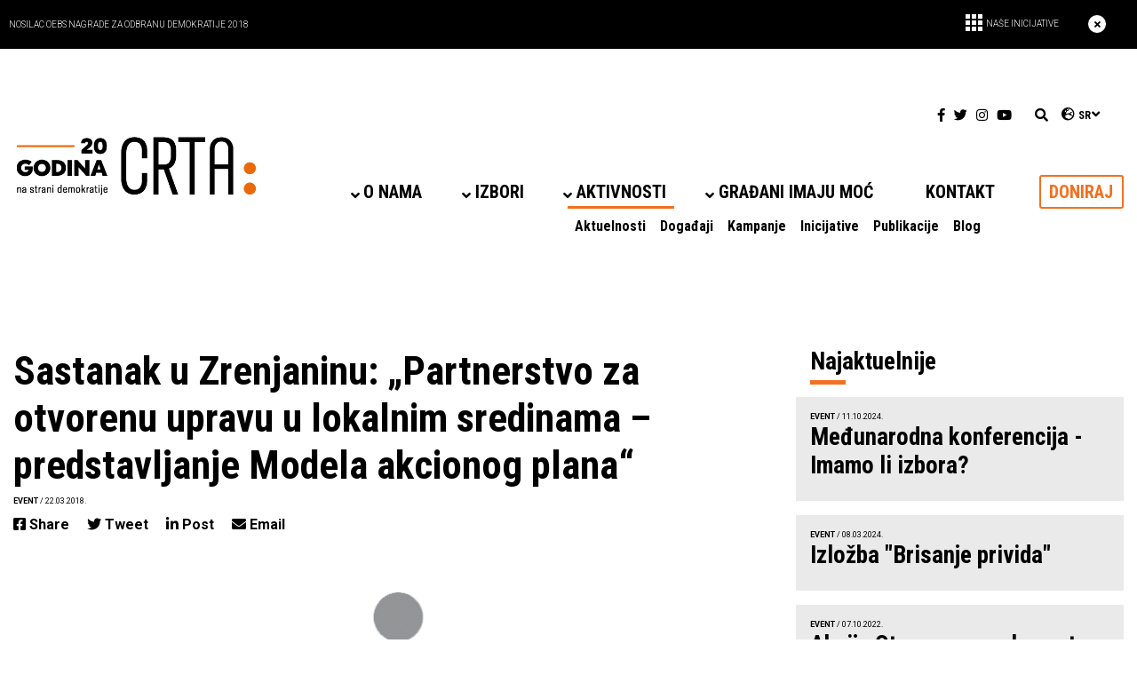

--- FILE ---
content_type: text/html; charset=UTF-8
request_url: https://crta.rs/sastanak-u-zrenjaninupartnerstvo-za-otvorenu-upravu-u-lokalnim-sredinama-predstavljanje-modela-akcionog-plana/
body_size: 19439
content:
<!DOCTYPE html>
<html  lang="sr-RS">
    <head>
        <meta charset="UTF-8">
        <meta name="viewport" content="width=device-width, initial-scale=1.0">
        <meta name="keywords" content=""/>
        <title>CRTA :Sastanak u Zrenjaninu: „Partnerstvo za otvorenu upravu u lokalnim sredinama – predstavljanje Modela akcionog plana“ - CRTA</title>
		<meta name="facebook-domain-verification" content="g5c4q9wydk69i4ui770p6lufqukxu2" />
		
        <!-- Core CSS -->
        <!-- Style Library -->
        <!-- HTML5 shim, for IE6-8 support of HTML5 elements. All other JS at the end of file. -->
        <!--[if lt IE 9]>
        <script src="https://crta.rs/wp-content/themes/crta/js/html5shiv.js"></script>
        <script src="https://crta.rs/wp-content/themes/crta/js/respond.min.js"></script>
        <![endif]-->
        <link rel="pingback" href="https://crta.rs/xmlrpc.php">
        <style>
            .promo-header > div.container span#header-initiatives-btn::before {
                content: url(https://crta.rs/wp-content/themes/crta/assets/images/rectangle.png);
            }

            @media (min-width: 1300px) {
                div#support-us div.underline-bottom-middle::before {
                    content: url(https://crta.rs/wp-content/themes/crta/assets/images/podrzi.png);
                }
            }

            #preporuke-legend div.fl-col-content > div.fl-col-group > div:last-child div.fl-col-content div:nth-child(2) div.fl-rich-text::before {
                content: url(https://crta.rs/wp-content/themes/crta/assets/images/circle-empty.png);
            }

            #preporuke-legend div.fl-col-content > div.fl-col-group > div:last-child div.fl-col-content div:nth-child(3) div.fl-rich-text::before {
                content: url(https://crta.rs/wp-content/themes/crta/assets/images/circle-half.png);
            }

            #preporuke-legend div.fl-col-content > div.fl-col-group > div:last-child div.fl-col-content div:nth-child(4) div.fl-rich-text::before {
                content: url(https://crta.rs/wp-content/themes/crta/assets/images/circle-full.png);
            }
        </style>
        <meta name='robots' content='index, follow, max-image-preview:large, max-snippet:-1, max-video-preview:-1' />
<link rel="alternate" hreflang="sr" href="https://crta.rs/sastanak-u-zrenjaninupartnerstvo-za-otvorenu-upravu-u-lokalnim-sredinama-predstavljanje-modela-akcionog-plana/" />
<link rel="alternate" hreflang="x-default" href="https://crta.rs/sastanak-u-zrenjaninupartnerstvo-za-otvorenu-upravu-u-lokalnim-sredinama-predstavljanje-modela-akcionog-plana/" />
<script id="cookieyes" type="text/javascript" src="https://cdn-cookieyes.com/client_data/a4b1e88fc4eca064949c9a57/script.js"></script>
	<!-- This site is optimized with the Yoast SEO plugin v26.7 - https://yoast.com/wordpress/plugins/seo/ -->
	<link rel="canonical" href="https://crta.rs/sastanak-u-zrenjaninupartnerstvo-za-otvorenu-upravu-u-lokalnim-sredinama-predstavljanje-modela-akcionog-plana/" />
	<meta property="og:locale" content="sr_RS" />
	<meta property="og:type" content="article" />
	<meta property="og:title" content="Sastanak u Zrenjaninu: „Partnerstvo za otvorenu upravu u lokalnim sredinama – predstavljanje Modela akcionog plana“ - CRTA" />
	<meta property="og:description" content="Centar za istraživanje, transparentnost i odgovornost (CRTA), organizovala je sastanak „Partnerstvo za otvorenu upravu u lokalnim sredinama – predstavljanje Modela akcionog plana“ u Multimedijalnoj sali Skupštine grada Zrenjanina. Ovaj sastanak organizovali smo uz podršku Misije OEBS-a u Srbiji. &nbsp; Sastanak je namenjen predstavnicima lokalnih samouprava u Srednjebanatskom okrugu, kao i predstavnicima gradskih uprava Novog Sada..." />
	<meta property="og:url" content="https://crta.rs/sastanak-u-zrenjaninupartnerstvo-za-otvorenu-upravu-u-lokalnim-sredinama-predstavljanje-modela-akcionog-plana/" />
	<meta property="og:site_name" content="CRTA" />
	<meta property="article:publisher" content="https://www.facebook.com/CRTArs/" />
	<meta property="article:published_time" content="2018-03-22T14:55:41+00:00" />
	<meta property="article:modified_time" content="2020-01-29T10:35:22+00:00" />
	<meta property="og:image" content="https://crta.rs/wp-content/uploads/2019/03/crta-logo-stari-dogadjaji.png" />
	<meta property="og:image:width" content="717" />
	<meta property="og:image:height" content="353" />
	<meta property="og:image:type" content="image/png" />
	<meta name="author" content="milica" />
	<meta name="twitter:card" content="summary_large_image" />
	<meta name="twitter:label1" content="Написано од" />
	<meta name="twitter:data1" content="milica" />
	<meta name="twitter:label2" content="Процењено време читања" />
	<meta name="twitter:data2" content="2 минута" />
	<script type="application/ld+json" class="yoast-schema-graph">{"@context":"https://schema.org","@graph":[{"@type":"Article","@id":"https://crta.rs/sastanak-u-zrenjaninupartnerstvo-za-otvorenu-upravu-u-lokalnim-sredinama-predstavljanje-modela-akcionog-plana/#article","isPartOf":{"@id":"https://crta.rs/sastanak-u-zrenjaninupartnerstvo-za-otvorenu-upravu-u-lokalnim-sredinama-predstavljanje-modela-akcionog-plana/"},"author":{"name":"milica","@id":"https://crta.rs/#/schema/person/0cc37dbc4cb7d35b32379de6f98e1c7f"},"headline":"Sastanak u Zrenjaninu: „Partnerstvo za otvorenu upravu u lokalnim sredinama – predstavljanje Modela akcionog plana“","datePublished":"2018-03-22T14:55:41+00:00","dateModified":"2020-01-29T10:35:22+00:00","mainEntityOfPage":{"@id":"https://crta.rs/sastanak-u-zrenjaninupartnerstvo-za-otvorenu-upravu-u-lokalnim-sredinama-predstavljanje-modela-akcionog-plana/"},"wordCount":356,"commentCount":0,"image":{"@id":"https://crta.rs/sastanak-u-zrenjaninupartnerstvo-za-otvorenu-upravu-u-lokalnim-sredinama-predstavljanje-modela-akcionog-plana/#primaryimage"},"thumbnailUrl":"https://crta.rs/wp-content/uploads/2019/03/crta-logo-stari-dogadjaji.png","keywords":["civilno društvo","institucije","lokalna samouprava","otvorena uprava"],"articleSection":["Event"],"inLanguage":"sr-RS","potentialAction":[{"@type":"CommentAction","name":"Comment","target":["https://crta.rs/sastanak-u-zrenjaninupartnerstvo-za-otvorenu-upravu-u-lokalnim-sredinama-predstavljanje-modela-akcionog-plana/#respond"]}]},{"@type":"WebPage","@id":"https://crta.rs/sastanak-u-zrenjaninupartnerstvo-za-otvorenu-upravu-u-lokalnim-sredinama-predstavljanje-modela-akcionog-plana/","url":"https://crta.rs/sastanak-u-zrenjaninupartnerstvo-za-otvorenu-upravu-u-lokalnim-sredinama-predstavljanje-modela-akcionog-plana/","name":"Sastanak u Zrenjaninu: „Partnerstvo za otvorenu upravu u lokalnim sredinama – predstavljanje Modela akcionog plana“ - CRTA","isPartOf":{"@id":"https://crta.rs/#website"},"primaryImageOfPage":{"@id":"https://crta.rs/sastanak-u-zrenjaninupartnerstvo-za-otvorenu-upravu-u-lokalnim-sredinama-predstavljanje-modela-akcionog-plana/#primaryimage"},"image":{"@id":"https://crta.rs/sastanak-u-zrenjaninupartnerstvo-za-otvorenu-upravu-u-lokalnim-sredinama-predstavljanje-modela-akcionog-plana/#primaryimage"},"thumbnailUrl":"https://crta.rs/wp-content/uploads/2019/03/crta-logo-stari-dogadjaji.png","datePublished":"2018-03-22T14:55:41+00:00","dateModified":"2020-01-29T10:35:22+00:00","author":{"@id":"https://crta.rs/#/schema/person/0cc37dbc4cb7d35b32379de6f98e1c7f"},"breadcrumb":{"@id":"https://crta.rs/sastanak-u-zrenjaninupartnerstvo-za-otvorenu-upravu-u-lokalnim-sredinama-predstavljanje-modela-akcionog-plana/#breadcrumb"},"inLanguage":"sr-RS","potentialAction":[{"@type":"ReadAction","target":["https://crta.rs/sastanak-u-zrenjaninupartnerstvo-za-otvorenu-upravu-u-lokalnim-sredinama-predstavljanje-modela-akcionog-plana/"]}]},{"@type":"ImageObject","inLanguage":"sr-RS","@id":"https://crta.rs/sastanak-u-zrenjaninupartnerstvo-za-otvorenu-upravu-u-lokalnim-sredinama-predstavljanje-modela-akcionog-plana/#primaryimage","url":"https://crta.rs/wp-content/uploads/2019/03/crta-logo-stari-dogadjaji.png","contentUrl":"https://crta.rs/wp-content/uploads/2019/03/crta-logo-stari-dogadjaji.png","width":717,"height":353},{"@type":"BreadcrumbList","@id":"https://crta.rs/sastanak-u-zrenjaninupartnerstvo-za-otvorenu-upravu-u-lokalnim-sredinama-predstavljanje-modela-akcionog-plana/#breadcrumb","itemListElement":[{"@type":"ListItem","position":1,"name":"Home","item":"https://crta.rs/"},{"@type":"ListItem","position":2,"name":"Sastanak u Zrenjaninu: „Partnerstvo za otvorenu upravu u lokalnim sredinama – predstavljanje Modela akcionog plana“"}]},{"@type":"WebSite","@id":"https://crta.rs/#website","url":"https://crta.rs/","name":"CRTA","description":"Mi smo grupa aktivista i novinara koja zajedno sa građanima utiče na povećanje odgovornosti institucija i javnih funkcionera kroz praćenje i kontrolu njihovog rada.","potentialAction":[{"@type":"SearchAction","target":{"@type":"EntryPoint","urlTemplate":"https://crta.rs/?s={search_term_string}"},"query-input":{"@type":"PropertyValueSpecification","valueRequired":true,"valueName":"search_term_string"}}],"inLanguage":"sr-RS"},{"@type":"Person","@id":"https://crta.rs/#/schema/person/0cc37dbc4cb7d35b32379de6f98e1c7f","name":"milica","url":"https://crta.rs/author/milica/"}]}</script>
	<!-- / Yoast SEO plugin. -->


<link rel='dns-prefetch' href='//cdn.jsdelivr.net' />
<link rel='dns-prefetch' href='//cdnjs.cloudflare.com' />
<link rel="alternate" type="application/rss+xml" title="CRTA &raquo; довод коментара на Sastanak u Zrenjaninu: „Partnerstvo za otvorenu upravu u lokalnim sredinama – predstavljanje Modela akcionog plana“" href="https://crta.rs/sastanak-u-zrenjaninupartnerstvo-za-otvorenu-upravu-u-lokalnim-sredinama-predstavljanje-modela-akcionog-plana/feed/" />
<link rel="alternate" title="oEmbed (JSON)" type="application/json+oembed" href="https://crta.rs/wp-json/oembed/1.0/embed?url=https%3A%2F%2Fcrta.rs%2Fsastanak-u-zrenjaninupartnerstvo-za-otvorenu-upravu-u-lokalnim-sredinama-predstavljanje-modela-akcionog-plana%2F" />
<link rel="alternate" title="oEmbed (XML)" type="text/xml+oembed" href="https://crta.rs/wp-json/oembed/1.0/embed?url=https%3A%2F%2Fcrta.rs%2Fsastanak-u-zrenjaninupartnerstvo-za-otvorenu-upravu-u-lokalnim-sredinama-predstavljanje-modela-akcionog-plana%2F&#038;format=xml" />
<style id='wp-img-auto-sizes-contain-inline-css' type='text/css'>
img:is([sizes=auto i],[sizes^="auto," i]){contain-intrinsic-size:3000px 1500px}
/*# sourceURL=wp-img-auto-sizes-contain-inline-css */
</style>
<style id='wp-emoji-styles-inline-css' type='text/css'>

	img.wp-smiley, img.emoji {
		display: inline !important;
		border: none !important;
		box-shadow: none !important;
		height: 1em !important;
		width: 1em !important;
		margin: 0 0.07em !important;
		vertical-align: -0.1em !important;
		background: none !important;
		padding: 0 !important;
	}
/*# sourceURL=wp-emoji-styles-inline-css */
</style>
<link rel='stylesheet' id='wp-block-library-css' async="async" href='https://crta.rs/wp-includes/css/dist/block-library/style.min.css?ver=6.9' type='text/css' media='all' />
<style id='global-styles-inline-css' type='text/css'>
:root{--wp--preset--aspect-ratio--square: 1;--wp--preset--aspect-ratio--4-3: 4/3;--wp--preset--aspect-ratio--3-4: 3/4;--wp--preset--aspect-ratio--3-2: 3/2;--wp--preset--aspect-ratio--2-3: 2/3;--wp--preset--aspect-ratio--16-9: 16/9;--wp--preset--aspect-ratio--9-16: 9/16;--wp--preset--color--black: #000000;--wp--preset--color--cyan-bluish-gray: #abb8c3;--wp--preset--color--white: #ffffff;--wp--preset--color--pale-pink: #f78da7;--wp--preset--color--vivid-red: #cf2e2e;--wp--preset--color--luminous-vivid-orange: #ff6900;--wp--preset--color--luminous-vivid-amber: #fcb900;--wp--preset--color--light-green-cyan: #7bdcb5;--wp--preset--color--vivid-green-cyan: #00d084;--wp--preset--color--pale-cyan-blue: #8ed1fc;--wp--preset--color--vivid-cyan-blue: #0693e3;--wp--preset--color--vivid-purple: #9b51e0;--wp--preset--gradient--vivid-cyan-blue-to-vivid-purple: linear-gradient(135deg,rgb(6,147,227) 0%,rgb(155,81,224) 100%);--wp--preset--gradient--light-green-cyan-to-vivid-green-cyan: linear-gradient(135deg,rgb(122,220,180) 0%,rgb(0,208,130) 100%);--wp--preset--gradient--luminous-vivid-amber-to-luminous-vivid-orange: linear-gradient(135deg,rgb(252,185,0) 0%,rgb(255,105,0) 100%);--wp--preset--gradient--luminous-vivid-orange-to-vivid-red: linear-gradient(135deg,rgb(255,105,0) 0%,rgb(207,46,46) 100%);--wp--preset--gradient--very-light-gray-to-cyan-bluish-gray: linear-gradient(135deg,rgb(238,238,238) 0%,rgb(169,184,195) 100%);--wp--preset--gradient--cool-to-warm-spectrum: linear-gradient(135deg,rgb(74,234,220) 0%,rgb(151,120,209) 20%,rgb(207,42,186) 40%,rgb(238,44,130) 60%,rgb(251,105,98) 80%,rgb(254,248,76) 100%);--wp--preset--gradient--blush-light-purple: linear-gradient(135deg,rgb(255,206,236) 0%,rgb(152,150,240) 100%);--wp--preset--gradient--blush-bordeaux: linear-gradient(135deg,rgb(254,205,165) 0%,rgb(254,45,45) 50%,rgb(107,0,62) 100%);--wp--preset--gradient--luminous-dusk: linear-gradient(135deg,rgb(255,203,112) 0%,rgb(199,81,192) 50%,rgb(65,88,208) 100%);--wp--preset--gradient--pale-ocean: linear-gradient(135deg,rgb(255,245,203) 0%,rgb(182,227,212) 50%,rgb(51,167,181) 100%);--wp--preset--gradient--electric-grass: linear-gradient(135deg,rgb(202,248,128) 0%,rgb(113,206,126) 100%);--wp--preset--gradient--midnight: linear-gradient(135deg,rgb(2,3,129) 0%,rgb(40,116,252) 100%);--wp--preset--font-size--small: 13px;--wp--preset--font-size--medium: 20px;--wp--preset--font-size--large: 36px;--wp--preset--font-size--x-large: 42px;--wp--preset--spacing--20: 0.44rem;--wp--preset--spacing--30: 0.67rem;--wp--preset--spacing--40: 1rem;--wp--preset--spacing--50: 1.5rem;--wp--preset--spacing--60: 2.25rem;--wp--preset--spacing--70: 3.38rem;--wp--preset--spacing--80: 5.06rem;--wp--preset--shadow--natural: 6px 6px 9px rgba(0, 0, 0, 0.2);--wp--preset--shadow--deep: 12px 12px 50px rgba(0, 0, 0, 0.4);--wp--preset--shadow--sharp: 6px 6px 0px rgba(0, 0, 0, 0.2);--wp--preset--shadow--outlined: 6px 6px 0px -3px rgb(255, 255, 255), 6px 6px rgb(0, 0, 0);--wp--preset--shadow--crisp: 6px 6px 0px rgb(0, 0, 0);}:where(.is-layout-flex){gap: 0.5em;}:where(.is-layout-grid){gap: 0.5em;}body .is-layout-flex{display: flex;}.is-layout-flex{flex-wrap: wrap;align-items: center;}.is-layout-flex > :is(*, div){margin: 0;}body .is-layout-grid{display: grid;}.is-layout-grid > :is(*, div){margin: 0;}:where(.wp-block-columns.is-layout-flex){gap: 2em;}:where(.wp-block-columns.is-layout-grid){gap: 2em;}:where(.wp-block-post-template.is-layout-flex){gap: 1.25em;}:where(.wp-block-post-template.is-layout-grid){gap: 1.25em;}.has-black-color{color: var(--wp--preset--color--black) !important;}.has-cyan-bluish-gray-color{color: var(--wp--preset--color--cyan-bluish-gray) !important;}.has-white-color{color: var(--wp--preset--color--white) !important;}.has-pale-pink-color{color: var(--wp--preset--color--pale-pink) !important;}.has-vivid-red-color{color: var(--wp--preset--color--vivid-red) !important;}.has-luminous-vivid-orange-color{color: var(--wp--preset--color--luminous-vivid-orange) !important;}.has-luminous-vivid-amber-color{color: var(--wp--preset--color--luminous-vivid-amber) !important;}.has-light-green-cyan-color{color: var(--wp--preset--color--light-green-cyan) !important;}.has-vivid-green-cyan-color{color: var(--wp--preset--color--vivid-green-cyan) !important;}.has-pale-cyan-blue-color{color: var(--wp--preset--color--pale-cyan-blue) !important;}.has-vivid-cyan-blue-color{color: var(--wp--preset--color--vivid-cyan-blue) !important;}.has-vivid-purple-color{color: var(--wp--preset--color--vivid-purple) !important;}.has-black-background-color{background-color: var(--wp--preset--color--black) !important;}.has-cyan-bluish-gray-background-color{background-color: var(--wp--preset--color--cyan-bluish-gray) !important;}.has-white-background-color{background-color: var(--wp--preset--color--white) !important;}.has-pale-pink-background-color{background-color: var(--wp--preset--color--pale-pink) !important;}.has-vivid-red-background-color{background-color: var(--wp--preset--color--vivid-red) !important;}.has-luminous-vivid-orange-background-color{background-color: var(--wp--preset--color--luminous-vivid-orange) !important;}.has-luminous-vivid-amber-background-color{background-color: var(--wp--preset--color--luminous-vivid-amber) !important;}.has-light-green-cyan-background-color{background-color: var(--wp--preset--color--light-green-cyan) !important;}.has-vivid-green-cyan-background-color{background-color: var(--wp--preset--color--vivid-green-cyan) !important;}.has-pale-cyan-blue-background-color{background-color: var(--wp--preset--color--pale-cyan-blue) !important;}.has-vivid-cyan-blue-background-color{background-color: var(--wp--preset--color--vivid-cyan-blue) !important;}.has-vivid-purple-background-color{background-color: var(--wp--preset--color--vivid-purple) !important;}.has-black-border-color{border-color: var(--wp--preset--color--black) !important;}.has-cyan-bluish-gray-border-color{border-color: var(--wp--preset--color--cyan-bluish-gray) !important;}.has-white-border-color{border-color: var(--wp--preset--color--white) !important;}.has-pale-pink-border-color{border-color: var(--wp--preset--color--pale-pink) !important;}.has-vivid-red-border-color{border-color: var(--wp--preset--color--vivid-red) !important;}.has-luminous-vivid-orange-border-color{border-color: var(--wp--preset--color--luminous-vivid-orange) !important;}.has-luminous-vivid-amber-border-color{border-color: var(--wp--preset--color--luminous-vivid-amber) !important;}.has-light-green-cyan-border-color{border-color: var(--wp--preset--color--light-green-cyan) !important;}.has-vivid-green-cyan-border-color{border-color: var(--wp--preset--color--vivid-green-cyan) !important;}.has-pale-cyan-blue-border-color{border-color: var(--wp--preset--color--pale-cyan-blue) !important;}.has-vivid-cyan-blue-border-color{border-color: var(--wp--preset--color--vivid-cyan-blue) !important;}.has-vivid-purple-border-color{border-color: var(--wp--preset--color--vivid-purple) !important;}.has-vivid-cyan-blue-to-vivid-purple-gradient-background{background: var(--wp--preset--gradient--vivid-cyan-blue-to-vivid-purple) !important;}.has-light-green-cyan-to-vivid-green-cyan-gradient-background{background: var(--wp--preset--gradient--light-green-cyan-to-vivid-green-cyan) !important;}.has-luminous-vivid-amber-to-luminous-vivid-orange-gradient-background{background: var(--wp--preset--gradient--luminous-vivid-amber-to-luminous-vivid-orange) !important;}.has-luminous-vivid-orange-to-vivid-red-gradient-background{background: var(--wp--preset--gradient--luminous-vivid-orange-to-vivid-red) !important;}.has-very-light-gray-to-cyan-bluish-gray-gradient-background{background: var(--wp--preset--gradient--very-light-gray-to-cyan-bluish-gray) !important;}.has-cool-to-warm-spectrum-gradient-background{background: var(--wp--preset--gradient--cool-to-warm-spectrum) !important;}.has-blush-light-purple-gradient-background{background: var(--wp--preset--gradient--blush-light-purple) !important;}.has-blush-bordeaux-gradient-background{background: var(--wp--preset--gradient--blush-bordeaux) !important;}.has-luminous-dusk-gradient-background{background: var(--wp--preset--gradient--luminous-dusk) !important;}.has-pale-ocean-gradient-background{background: var(--wp--preset--gradient--pale-ocean) !important;}.has-electric-grass-gradient-background{background: var(--wp--preset--gradient--electric-grass) !important;}.has-midnight-gradient-background{background: var(--wp--preset--gradient--midnight) !important;}.has-small-font-size{font-size: var(--wp--preset--font-size--small) !important;}.has-medium-font-size{font-size: var(--wp--preset--font-size--medium) !important;}.has-large-font-size{font-size: var(--wp--preset--font-size--large) !important;}.has-x-large-font-size{font-size: var(--wp--preset--font-size--x-large) !important;}
/*# sourceURL=global-styles-inline-css */
</style>

<style id='classic-theme-styles-inline-css' type='text/css'>
/*! This file is auto-generated */
.wp-block-button__link{color:#fff;background-color:#32373c;border-radius:9999px;box-shadow:none;text-decoration:none;padding:calc(.667em + 2px) calc(1.333em + 2px);font-size:1.125em}.wp-block-file__button{background:#32373c;color:#fff;text-decoration:none}
/*# sourceURL=/wp-includes/css/classic-themes.min.css */
</style>
<link rel='stylesheet' id='contact-form-7-css' async="async" href='https://crta.rs/wp-content/plugins/contact-form-7/includes/css/styles.css?ver=6.1.4' type='text/css' media='all' />
<style id='contact-form-7-inline-css' type='text/css'>
.wpcf7 .wpcf7-recaptcha iframe {margin-bottom: 0;}.wpcf7 .wpcf7-recaptcha[data-align="center"] > div {margin: 0 auto;}.wpcf7 .wpcf7-recaptcha[data-align="right"] > div {margin: 0 0 0 auto;}
/*# sourceURL=contact-form-7-inline-css */
</style>
<link rel='stylesheet' id='owl-css' async="async" href='https://crta.rs/wp-content/themes/crta/assets/css/owl.carousel.css?ver=6.9' type='text/css' media='all' />
<link rel='stylesheet' id='owl-theme-css' async="async" href='https://crta.rs/wp-content/themes/crta/assets/css/owl.theme.default.css?ver=6.9' type='text/css' media='all' />
<link rel='stylesheet' id='bootstrap-css' async="async" href='https://crta.rs/wp-content/themes/crta/assets/css/bootstrap.min.css?ver=6.9' type='text/css' media='all' />
<link rel='stylesheet' id='font-awesome-5-css' async="async" href='https://crta.rs/wp-content/plugins/bb-plugin/fonts/fontawesome/5.15.4/css/all.min.css?ver=2.10.0.5' type='text/css' media='all' />
<link rel='stylesheet' id='font-awesome-css' async="async" href='https://crta.rs/wp-content/plugins/bb-plugin/fonts/fontawesome/5.15.4/css/v4-shims.min.css?ver=2.10.0.5' type='text/css' media='all' />
<link rel='stylesheet' id='style-css' async="async" href='https://crta.rs/wp-content/themes/crta/style.css?ver=3989' type='text/css' media='all' />
<link rel='stylesheet' id='animate-css' async="async" href='https://crta.rs/wp-content/plugins/powerpack-addon-for-beaver-builder/assets/css/animate.min.css?ver=3.5.1' type='text/css' media='all' />
<link rel='stylesheet' id='slick-css-css' async="async" href='https://cdn.jsdelivr.net/npm/slick-carousel@1.8.1/slick/slick.css?ver=6.9' type='text/css' media='all' />
<link rel='stylesheet' id='lightbox2-css-css' async="async" href='https://cdnjs.cloudflare.com/ajax/libs/lightbox2/2.11.3/css/lightbox.min.css?ver=6.9' type='text/css' media='all' />
<script type="text/javascript" id="wpml-cookie-js-extra">
/* <![CDATA[ */
var wpml_cookies = {"wp-wpml_current_language":{"value":"sr","expires":1,"path":"/"}};
var wpml_cookies = {"wp-wpml_current_language":{"value":"sr","expires":1,"path":"/"}};
//# sourceURL=wpml-cookie-js-extra
/* ]]> */
</script>
<script type="text/javascript" src="https://crta.rs/wp-content/plugins/sitepress-multilingual-cms/res/js/cookies/language-cookie.js?ver=486900" id="wpml-cookie-js" defer="defer" data-wp-strategy="defer"></script>
<script type="text/javascript" src="https://crta.rs/wp-includes/js/jquery/jquery.min.js?ver=3.7.1" id="jquery-core-js"></script>
<script type="text/javascript" src="https://crta.rs/wp-includes/js/jquery/jquery-migrate.min.js?ver=3.4.1" id="jquery-migrate-js"></script>
<link rel="https://api.w.org/" href="https://crta.rs/wp-json/" /><link rel="alternate" title="JSON" type="application/json" href="https://crta.rs/wp-json/wp/v2/posts/2564" /><link rel="EditURI" type="application/rsd+xml" title="RSD" href="https://crta.rs/xmlrpc.php?rsd" />
<meta name="generator" content="WordPress 6.9" />
<link rel='shortlink' href='https://crta.rs/?p=2564' />
<meta name="generator" content="WPML ver:4.8.6 stt:1,49;" />
<script type="text/javascript">
(function(url){
	if(/(?:Chrome\/26\.0\.1410\.63 Safari\/537\.31|WordfenceTestMonBot)/.test(navigator.userAgent)){ return; }
	var addEvent = function(evt, handler) {
		if (window.addEventListener) {
			document.addEventListener(evt, handler, false);
		} else if (window.attachEvent) {
			document.attachEvent('on' + evt, handler);
		}
	};
	var removeEvent = function(evt, handler) {
		if (window.removeEventListener) {
			document.removeEventListener(evt, handler, false);
		} else if (window.detachEvent) {
			document.detachEvent('on' + evt, handler);
		}
	};
	var evts = 'contextmenu dblclick drag dragend dragenter dragleave dragover dragstart drop keydown keypress keyup mousedown mousemove mouseout mouseover mouseup mousewheel scroll'.split(' ');
	var logHuman = function() {
		if (window.wfLogHumanRan) { return; }
		window.wfLogHumanRan = true;
		var wfscr = document.createElement('script');
		wfscr.type = 'text/javascript';
		wfscr.async = true;
		wfscr.src = url + '&r=' + Math.random();
		(document.getElementsByTagName('head')[0]||document.getElementsByTagName('body')[0]).appendChild(wfscr);
		for (var i = 0; i < evts.length; i++) {
			removeEvent(evts[i], logHuman);
		}
	};
	for (var i = 0; i < evts.length; i++) {
		addEvent(evts[i], logHuman);
	}
})('//crta.rs/?wordfence_lh=1&hid=B28D3C6523ECF324DD54260C14910FFF');
</script><style type="text/css">.recentcomments a{display:inline !important;padding:0 !important;margin:0 !important;}</style><link rel="icon" href="https://crta.rs/wp-content/uploads/2020/01/crta-favicon-100x100.png" sizes="32x32" />
<link rel="icon" href="https://crta.rs/wp-content/uploads/2020/01/crta-favicon-300x300.png" sizes="192x192" />
<link rel="apple-touch-icon" href="https://crta.rs/wp-content/uploads/2020/01/crta-favicon-300x300.png" />
<meta name="msapplication-TileImage" content="https://crta.rs/wp-content/uploads/2020/01/crta-favicon-300x300.png" />
		<style type="text/css" id="wp-custom-css">
			.fl-rich-text a {
    color: #f37020;
    text-decoration: none;
    font-weight: bold;
}
.pdfjs-fullscreen{
    width: 100%;
    display: block;
    text-align: center;
    margin: 20px 0;
    background: #f37022;
    padding: 5px;
    border-radius: 5px;
}

.pdfjs-fullscreen a {
    color: #FFF !important;
}
header #navbarright #main-menu #main-menu-content ul.navbar-nav > li > ul.sub-menu li.menu-item-object-custom.current-menu-item a {
	text-decoration: underline;
}

.forma-snpi{
	margin: 30px auto;
	width: 80%;
	max-width: 800px;
}

.forma-snpi form label,
.forma-snpi form label > span,
.forma-snpi form label > span > input,
.forma-snpi form label > span > textarea,
.forma-snpi form label > span select,
.forma-snpi form label > input{
	width: 100%;
}

.forma-snpi form .wpcf7-checkbox label > span,
.forma-snpi form .wpcf7-checkbox label > input{
	width:initial;
}

.wpcf7-checkbox > .wpcf7-list-item{
	display:block;
}

.forma-snpi-head{
	margin: 0 auto;
	text-align:center;
	width: 95%;
}

.forma-snpi-head img{
	width: 100%;
	object-fit: contain;
}

div[data-id="apply-as-2"],
div[data-id="apply-as-1"],
div[data-id="involved-as-1"]{
	top: -14px;
  position: relative;
}

.fl-builder-content .fl-node-620e708f0dced .fl-tabs .fl-tabs-labels .fl-tabs-label.fl-tab-active,
.fl-builder-content .fl-node-620e6a367e6ac .fl-tabs .fl-tabs-labels .fl-tabs-label.fl-tab-active{
	border-bottom: 5px solid #f37021 !important; 
}

.tabs-izborni-ciklus div.fl-tabs-labels a.fl-tabs-label:not(:last-child){
	    margin-right: 50px;
}

div#contact-form label {
    display: block;
}
div#contact-form input, div#contact-form textarea {
    width:100%;
}

#customer_details .col-1,
#customer_details .col-2{
    max-width: none;
}

#order_comments_field{
    display:block;
}

.woocommerce form .woocommerce-billing-fields .form-row{
   display: block;
}

.woocommerce-billing-fields{
    max-width:800px;
    margin: 0 auto;
}

#billing_anonim_donation_field .woocommerce-input-wrapper input,
#billing_anonim_donation_field .woocommerce-input-wrapper label{
    display: inline;
}

.two-col-donation .fl-row-content-wrap .fl-row-content .fl-col-group > .fl-col > .fl-col-content > .fl-module > .fl-module-content{
    margin: 0 20px;
}

.wcdp-divider-arrow,
.woocommerce-additional-fields,
.woocommerce-billing-fields > h3,
form.checkout.woocommerce-checkout > h3,
table.shop_table.woocommerce-checkout-review-order-table,
#payment .wc_payment_methods,
.woocommerce-privacy-policy-text,
#wcdp_va_amount > label,
#billing_recurring_donation_field,
#billing_donation_purpose_field,
#billing_donation_phone_field span.optional,
#billing_newsletter_field span.optional,
#ppform a.btn-black,
#ship-to-different-address,
a.pp-button.button-donate{
    display: none !important;
}

#ppform input.button{
    background-color: #f37021;
  width: 200px;
  color: #ffffff;
}

#billing_newsletter_field{
    padding-bottom: 0;
    margin-bottom: 0;
}

.woocommerce-checkout #payment{
    background: none;
    border-radius: 0;
}

.woocommerce-checkout #payment div.form-row{
    padding: 0;
    margin-top: 15px;
}

.woocommerce #payment #place_order{
    background-color: #f37021;
    width: 100%;
}

#wcdp_amount{
    display: inline-flex;
    align-content: space-between;
  flex-wrap: wrap;
}

.wcdp-row>.wcdp_options>li{
    width: 60px;
    height: 60px;
  display: inline-flex;
  margin: 0 5px;
}

.wcdp_options>li>input:checked+label:after{
    content:none;
}

#wcdp-donation-amount{
    width:100%;
    padding: 0;
    height: 30px;
}

#wcdp_label_custom_amount{
    width: 66px;
}

.woocommerce form .form-row input.input-text,
.woocommerce-billing-fields .select2-container--default .select2-selection--single{
    border-top: none;
    border-left: none;
    border-right: none;
    border-radius: 0;
    border-bottom: 1px solid #eee;
}

.woocommerce form .woocommerce-billing-fields .form-row{
    padding-bottom: 15px
}

.woocommerce form .woocommerce-billing-fields label{
    margin-bottom: 0;
}

body .pp-dual-button-content .pp-dual-button-1 a.pp-button.button-donate.active,
body .pp-dual-button-content .pp-dual-button-2 a.pp-button.button-donate.active{
    background-color: #f37021;
    border-color: #f37021;
    color:#ffffff;
}

body .pp-dual-button-content .pp-dual-button-1 a.pp-button.button-donate{
    border-top-right-radius: 0;
    border-bottom-right-radius: 0;
}

body .pp-dual-button-content .pp-dual-button-2 a.pp-button.button-donate{
    border-top-left-radius: 0;
    border-bottom-left-radius: 0;
}

body .pp-dual-button-content .pp-dual-button-inner{
    float:none !important;
}

.pp-dual-button-content.clearfix{
    text-align:center;
}

#wcdp_va_amount{
    text-align:center;
}

#paymaster_form{
    text-align:center;
}

.woocommerce-order-received .woocommerce-order-details table.shop_table.order_details > tbody .woocommerce-table__product-name,
.woocommerce-order-received .woocommerce-order-details table.shop_table.order_details > tbody .woocommerce-table__product-total,
.woocommerce-order-received .woocommerce-order-details table.shop_table.custom-fields{
	display: none !important;
}

.site-main.podcast-main table{
	width: 100%;
}

.site-main.podcast-main table tr{
	border-top: 1px solid #000000;
}

.site-main.podcast-main table tbody{
	border-bottom: 1px solid #000000;
}

.site-main.podcast-main table thead{
	display: none !important;
}

.site-main.podcast-main h2{
	margin-bottom: 40px;
	text-align: center;
	color: #f37020;
}

.site-main.podcast-main .podlove-web-player{
	margin-bottom: 40px;
}

#post-35916 > .postimg.mb-5{
	display: none;
} 

.revision-reports .posts-reports-acf:after{
	margin-left: 19%;
}

.orarnge-border-cutted{
	max-width: 806px !important;
}

.without-dots h1.fl-heading::after{
	content: none;
}

.acc-title-centered .text-justify{
	text-align: center !important;
}

.acc-title-centered .fl-accordion-button{
	margin-bottom: 35px;
}

.bottom-border-custom h4{
	text-align: center;
  border-bottom: 5px solid #F37021;
  max-width: 725px;
  width: 100%;
  padding-bottom: 5px;
  margin: 0 auto;
}

.acc-title-centered .fl-accordion-button-icon{
	padding-left: 0;
}

body.page-id-37590 .fl-node-f4zcqyut6na2 .fl-accordion-content{
	font-weight: inherit;
}

.top-footer-logos img.newsletter-img{
	height: auto;
}

.newsletter-row{
	max-width:1060px;
	margin: 0 auto 50px !important;
}

.no-orange-dots h1.fl-heading:after{
	content: none;
}

body.page-id-38096 .fl-accordion-content a{
	color: #f37020;
}

#posmatracke-misije-tabs-primary .fl-tabs-panel a.fl-tabs-label{
	  padding: 5px;
    background: transparent;
    font-family: "Roboto Condensed", sans-serif;
    font-weight: 700;
    font-size: 20px;
    text-transform: uppercase;
}

.tabs-izborni-ciklus.remove-white-space .fl-tabs-panel-content.fl-clearfix.fl-tab-active > p:first-child{
	display:none;
}

.qa-buttons-wrap{
	text-align: center;
}

.hover-opacity{
	display: inline-block;
}

.hover-opacity a.fl-button:hover{
	opacity: 0.8;
}

@media only screen and (max-width: 1400px) {
  .revision-reports .posts-reports-acf:after{
	margin-left: 16%;
  }
}

@media only screen and (max-width: 1300px) {
  .revision-reports .posts-reports-acf:after{
	margin-left: 13%;
  }
}

@media only screen and (max-width: 1200px) {
  .revision-reports .posts-reports-acf:after{
	margin-left: 8%;
  }
}

@media only screen and (max-width: 1100px) {
  .revision-reports .posts-reports-acf:after{
	margin-left: 3%;
  }
}

@media only screen and (max-width: 1000px) {
  .revision-reports .posts-reports-acf:after{
	margin-left: 9%;
  }
	
	.fl-node-1qg3pme7t5jy.fl-row-fixed-width, .fl-node-1qg3pme7t5jy .fl-row-fixed-width{
		max-width: 100%;
	}
}

@media only screen and (max-width: 1000px) {
  .revision-reports .posts-reports-acf:after{
	margin-left: 4%;
  }
	
	.orange-button-blog-live a.fl-button{
		font-size:18px !important;
		padding: 10px 20px !important;
    margin-left: 15px;
	}
	
	.home-live-blog .live-blog-arch .live-blog-subtitle .circle-inner{
		top: -70px;
		left: -12px;
	}
	
	.home-live-blog .live-blog-arch .row.posts.col-10.r-side{
		float: right;
		padding-left: 15px;
	}
	
	.home-live-blog .live-blog-arch .r-side > article:before{
		left: -21px;
	}
}
.page-id-42375 > main {
		margin-top: 0;
}
.page-id-42375 .fl-module-crta-image-carousel-lightbox .fas.fa-chevron-left, .fl-module-crta-image-carousel-lightbox .fas.fa-chevron-right {
    color: #f37020;
}

.page-id-42737 .fl-accordion-button-icon {
    color: #f37020 !important;
    opacity: 1 !important;
}
.fl-accordion-button-label:focus, .fl-accordion-button-label:active, .fl-accordion-button-icon:focus, .fl-accordion-button-icon:active {
    background: none;
    outline: none;
    text-decoration: none;
}		</style>
						<style type="text/css" id="c4wp-checkout-css">
					.woocommerce-checkout .c4wp_captcha_field {
						margin-bottom: 10px;
						margin-top: 15px;
						position: relative;
						display: inline-block;
					}
				</style>
							<style type="text/css" id="c4wp-v3-lp-form-css">
				.login #login, .login #lostpasswordform {
					min-width: 350px !important;
				}
				.wpforms-field-c4wp iframe {
					width: 100% !important;
				}
			</style>
			       
        
        

        <!-- Google Tag Manager -->
        <script>(function(w,d,s,l,i){w[l]=w[l]||[];w[l].push({'gtm.start':
        new Date().getTime(),event:'gtm.js'});var f=d.getElementsByTagName(s)[0],
        j=d.createElement(s),dl=l!='dataLayer'?'&l='+l:'';j.async=true;j.src=
        'https://www.googletagmanager.com/gtm.js?id='+i+dl;f.parentNode.insertBefore(j,f);
        })(window,document,'script','dataLayer','GTM-T3X5R6W');</script>
        <!-- End Google Tag Manager -->

        <!-- Global site tag (gtag.js) - Google Analytics -->
        <!-- <script async src="https://www.googletagmanager.com/gtag/js?id=UA-11754978-3"></script> -->
        <!-- <script> 
          window.dataLayer = window.dataLayer || [];
          function gtag(){dataLayer.push(arguments);}
          gtag('js', new Date());
          gtag('config', 'UA-11754978-3');
        </script>-->



        <!-- Facebook Pixel Code -->
        <script>
          !function(f,b,e,v,n,t,s)
          {if(f.fbq)return;n=f.fbq=function(){n.callMethod?
          n.callMethod.apply(n,arguments):n.queue.push(arguments)};
          if(!f._fbq)f._fbq=n;n.push=n;n.loaded=!0;n.version='2.0';
          n.queue=[];t=b.createElement(e);t.async=!0;
          t.src=v;s=b.getElementsByTagName(e)[0];
          s.parentNode.insertBefore(t,s)}(window, document,'script',
          'https://connect.facebook.net/en_US/fbevents.js');
          fbq('init', '523201448081254');
          fbq('track', 'PageView');
        </script>
        <noscript><img height="1" width="1" style="display:none"
          src="https://www.facebook.com/tr?id=523201448081254&ev=PageView&noscript=1"
        /></noscript>
        <!-- End Facebook Pixel Code -->


    </head>
    <body class="wp-singular post-template-default single single-post postid-2564 single-format-standard wp-theme-crta fl-builder-2-10-0-5 fl-no-js">
                <div id="back-to-top"><i class="fas fa-angle-up"></i></div>
        <div class="promo-header">
            <div class="container mb-md-5">
                <div class="row py-3">
                    
                    <div class="col-12 col-md-6 row pr-0 award-link">
                        <a href="https://crta.rs/crta-ovogodisnji-dobitnik-oebs-nagrade-democracy-defender/">NOSILAC OEBS NAGRADE ZA ODBRANU DEMOKRATIJE 2018</a>                        
                    </div>
                    <div class="col-2 col-md-6 mobile-rhed" style="text-align: right;padding-right: 60px;">
                        <span id="header-initiatives-btn"></span>
                        <span class="our-init">NAŠE INICIJATIVE</span>
                        <span class="close-btn align-middle ml-3 d-block"><i class="fas fa-times"></i></span>
                    </div>
                </div>
                <div class="all-initiatives-promo">
                                        
                        
                                                    <div class="col-12 row p-0 m-0 justify-content-center">
                                                
                                <div class='init d-flex align-items-center'>
                                    <a href='https://crta.rs/akademija-demokratije-mi-negujemo-bolju-buducnost/' target="_blank"> 
                                        <img width="350" height="340" src="https://crta.rs/wp-content/uploads/2019/03/akademija-demokratije-20.png" class="attachment-post-thumbnail size-post-thumbnail wp-post-image" alt="" decoding="async" fetchpriority="high" srcset="https://crta.rs/wp-content/uploads/2019/03/akademija-demokratije-20.png 350w, https://crta.rs/wp-content/uploads/2019/03/akademija-demokratije-20-300x291.png 300w" sizes="(max-width: 350px) 100vw, 350px" />                                    </a>
                                </div>

                                            
                        
                                                
                                <div class='init d-flex align-items-center'>
                                    <a href='https://www.istinomer.rs/' target="_blank"> 
                                        <img width="350" height="340" src="https://crta.rs/wp-content/uploads/2019/03/Istinomer-2024_dark_340.png" class="attachment-post-thumbnail size-post-thumbnail wp-post-image" alt="" decoding="async" srcset="https://crta.rs/wp-content/uploads/2019/03/Istinomer-2024_dark_340.png 350w, https://crta.rs/wp-content/uploads/2019/03/Istinomer-2024_dark_340-300x291.png 300w" sizes="(max-width: 350px) 100vw, 350px" />                                    </a>
                                </div>

                                            
                        
                                                
                                <div class='init d-flex align-items-center'>
                                    <a href='http://www.otvoreniparlament.rs/' target="_blank"> 
                                        <img width="350" height="340" src="https://crta.rs/wp-content/uploads/2019/03/op-dark.png" class="attachment-post-thumbnail size-post-thumbnail wp-post-image" alt="" decoding="async" srcset="https://crta.rs/wp-content/uploads/2019/03/op-dark.png 350w, https://crta.rs/wp-content/uploads/2019/03/op-dark-300x291.png 300w" sizes="(max-width: 350px) 100vw, 350px" />                                    </a>
                                </div>

                                            
                        
                                                
                                <div class='init d-flex align-items-center'>
                                    <a href='http://kojenavlasti.rs/' target="_blank"> 
                                        <img width="350" height="340" src="https://crta.rs/wp-content/uploads/2019/03/ko-je-na-vlasti-20.png" class="attachment-post-thumbnail size-post-thumbnail wp-post-image" alt="" decoding="async" srcset="https://crta.rs/wp-content/uploads/2019/03/ko-je-na-vlasti-20.png 350w, https://crta.rs/wp-content/uploads/2019/03/ko-je-na-vlasti-20-300x291.png 300w" sizes="(max-width: 350px) 100vw, 350px" />                                    </a>
                                </div>

                                            
                        
                                                
                                <div class='init d-flex align-items-center'>
                                    <a href='http://www.vucicomer.rs/' target="_blank"> 
                                        <img width="500" height="157" src="https://crta.rs/wp-content/uploads/2019/03/vucicomer-2-500x157.png" class="attachment-post-thumbnail size-post-thumbnail wp-post-image" alt="" decoding="async" srcset="https://crta.rs/wp-content/uploads/2019/03/vucicomer-2-500x157.png 500w, https://crta.rs/wp-content/uploads/2019/03/vucicomer-2-300x94.png 300w, https://crta.rs/wp-content/uploads/2019/03/vucicomer-2-768x241.png 768w, https://crta.rs/wp-content/uploads/2019/03/vucicomer-2.png 823w" sizes="(max-width: 500px) 100vw, 500px" />                                    </a>
                                </div>

                                                    </div>
                                                                 <div class="col-12 row p-0 mx-0">
                        <div class="col-12 text-right m-0 p-0"><a class="show-more-link" href="https://crta.rs/kategorija/initiative/">PRIKAŽI VIŠE</a></div>
                    </div>
                </div>
            </div>
        </div>
        <!-- Top banner widget -->
                 <!-- Search Modal -->
                <div class="modal fade" id="searchModalCenter" tabindex="-1" role="dialog" aria-labelledby="searchModalCenterTitle" aria-hidden="true">
            <div class="modal-dialog modal-dialog-centered" role="document">
                <div class="modal-content">
                    <div class="modal-header">
                        <h5 class="modal-title" id="searchModal">Pretraga</h5>
                        <button type="button" class="close" data-dismiss="modal" aria-label="Close">
                            <span aria-hidden="true">&times;</span>
                        </button>
                    </div>
                    <form class="form-inline" id="searchform" role="search" method="get" action="https://crta.rs/">
                        <div class="modal-body row mx-0">
                            <input class="form-control col-12" id="s" name="s" type="text" placeholder="Pretraga">
                        </div>
                    </form>
                        <div class="modal-footer">
                            <button id="search-btn" type="button" class="btn crta-bg-dark-orange text-white">Pretraga</button>
                        </div>
                </div>
            </div>
        </div>        <!-- HEADER STARTS -->
        <header id="header">
            <div class="container">
                <div class="row mx-0">
                    <nav class="navbar navbar-expand-md navbar-light px-0 col-12">
                        <!-- LOGO FOR above 768px -->
                        <a class="navbar-brand row logo-main logo-768-a m-0 col-6 col-md-2 d-none d-md-block p-0"  href="https://crta.rs/" aria-label="CRTA" >
                                                                <img class="logo pt-md-5 p-lg-0" alt="CRTA" src="https://crta.rs/wp-content/uploads/2022/09/logo-20-heder-11.png">
                                                                    <img class="d-none logo-on-scroll" alt="CRTA" src="https://crta.rs/wp-content/uploads/2022/09/logo-20-heder-11-scrol.png">
                                                        </a>
                        <!-- LOGO FOR 768px and below -->
                        <a class="navbar-brand row logo-main logo-768-b px-0 m-0 col-6 col-md-2 d-md-none"  href="https://crta.rs/" aria-label="CRTA" >
                                                                <img class="logo-small mt-2" src="https://crta.rs/wp-content/uploads/2022/09/logo-20-heder-11-scrol.png">
                                                        </a>
                        <!-- SHOW THIS SEARCH AND LANG CHANGE ON MOBILE INSTEAD OF LOGO WHEN MOBILE MENU IS SHOWN -->
                        <div class="col-6 d-none lang-mob px-0">
                            <i class="fa fa-search d-inline"  aria-hidden="true" data-toggle="modal" data-target="#searchModalCenter"></i>
                            <li class="d-inline">
                                                                                                            <a href="https://crta.rs/sastanak-u-zrenjaninupartnerstvo-za-otvorenu-upravu-u-lokalnim-sredinama-predstavljanje-modela-akcionog-plana/">SR</a>
                                                                                                                                                                        <div class="position-absolute">
                                                                                                                                                                                                    <a href="https://crta.rs/en/">EN</a>
                                                                                                            </div>
                            </li>
                        </div>
                        <!-- END OF SHOW THIS SEARCH AND LANG CHANGE ON MOBILE INSTEAD OF LOGO WHEN MOBILE MENU IS SHOWN -->

                        <!-- HAMBURGER -->
                        <div class="hamburger d-md-none h1 col-6 mt-2 px-0">
                            <a href="#" class="float-right"  id="menu-toggle">
                                <i class="fa fa-bars"></i>
                                <i class="fas fa-times d-none"></i>
                            </a>
                        </div>

                        <!-- MOBILE MENU -->
                        <div id="mobmenuwrap" class="col-12 d-md-none mt-5">
                            <div id="sidebar-mobmenuwrap" class="row m-auto">
                                <ul id="menu-mobilemenu" class="mobile-nav col-12 text-uppercase"><li id="menu-item-35538" class="menu-item menu-item-type-post_type menu-item-object-page menu-item-35538"><a href="https://crta.rs/o-nama/" class="nav-link"><span>O nama</a></li>
<li id="menu-item-35550" class="menu-item menu-item-type-taxonomy menu-item-object-category menu-item-has-children menu-item-35550"><a href="https://crta.rs/kategorija/vesti/" class="nav-link"><span>Izbori</a>
<ul class="sub-menu">
	<li id="menu-item-38335" class="menu-item menu-item-type-post_type menu-item-object-page menu-item-38335"><a href="https://crta.rs/gradani-na-strazi/" class="nav-link"><span>Posmatračka misija</a></li>
	<li id="menu-item-35544" class="menu-item menu-item-type-post_type menu-item-object-page menu-item-35544"><a href="https://crta.rs/posmatracke-misije/" class="nav-link"><span>Izborni ciklusi</a></li>
	<li id="menu-item-38202" class="menu-item menu-item-type-post_type menu-item-object-page menu-item-38202"><a href="https://crta.rs/crtine-prijave/" class="nav-link"><span>Crtine prijave</a></li>
	<li id="menu-item-38336" class="menu-item menu-item-type-post_type menu-item-object-page menu-item-38336"><a href="https://crta.rs/prijavi-nepravilnost/" class="nav-link"><span>Prijavi nepravilnost</a></li>
	<li id="menu-item-35545" class="menu-item menu-item-type-post_type menu-item-object-page menu-item-35545"><a href="https://crta.rs/preporuke/" class="nav-link"><span>Preporuke</a></li>
	<li id="menu-item-38337" class="menu-item menu-item-type-post_type menu-item-object-page menu-item-38337"><a href="https://crta.rs/pravni-okvir/" class="nav-link"><span>Pravni okvir</a></li>
	<li id="menu-item-35546" class="menu-item menu-item-type-post_type menu-item-object-page menu-item-35546"><a href="https://crta.rs/qa-2/" class="nav-link"><span>Q&amp;A</a></li>
	<li id="menu-item-35551" class="menu-item menu-item-type-taxonomy menu-item-object-category menu-item-35551"><a href="https://crta.rs/kategorija/vesti/" class="nav-link"><span>Aktuelnosti</a></li>
</ul>
</li>
<li id="menu-item-8385" class="menu-item menu-item-type-taxonomy menu-item-object-category menu-item-has-children menu-item-8385 current-menu-ancestor current-menu-parent"><a href="https://crta.rs/kategorija/latest/" class="nav-link"><span>Aktivnosti</a>
<ul class="sub-menu">
	<li id="menu-item-8402" class="menu-item menu-item-type-taxonomy menu-item-object-category menu-item-8402"><a href="https://crta.rs/kategorija/latest/" class="nav-link"><span>Aktuelnosti</a></li>
	<li id="menu-item-8403" class="menu-item menu-item-type-taxonomy menu-item-object-category current-post-ancestor current-menu-parent current-post-parent menu-item-8403"><a href="https://crta.rs/kategorija/event/" class="nav-link"><span>Događaji</a></li>
	<li id="menu-item-10011" class="menu-item menu-item-type-taxonomy menu-item-object-category menu-item-10011"><a href="https://crta.rs/kategorija/kampanje/" class="nav-link"><span>Kampanje</a></li>
	<li id="menu-item-10012" class="menu-item menu-item-type-taxonomy menu-item-object-category menu-item-10012"><a href="https://crta.rs/kategorija/initiative/" class="nav-link"><span>Inicijative</a></li>
	<li id="menu-item-8406" class="menu-item menu-item-type-taxonomy menu-item-object-category menu-item-8406"><a href="https://crta.rs/kategorija/publication/" class="nav-link"><span>Publikacije</a></li>
	<li id="menu-item-8386" class="menu-item menu-item-type-taxonomy menu-item-object-category menu-item-8386"><a href="https://crta.rs/kategorija/blog/" class="nav-link"><span>Blog</a></li>
</ul>
</li>
<li id="menu-item-38338" class="menu-item menu-item-type-custom menu-item-object-custom menu-item-has-children menu-item-38338"><a href="https://crta.rs/gradjaniimajumoc/" class="nav-link"><span>Građani imaju moć</a>
<ul class="sub-menu">
	<li id="menu-item-38339" class="menu-item menu-item-type-custom menu-item-object-custom menu-item-38339"><a href="https://crta.rs/gradjaniimajumoc/" class="nav-link"><span>Građani imaju moć</a></li>
	<li id="menu-item-35580" class="menu-item menu-item-type-post_type menu-item-object-page menu-item-35580"><a href="https://crta.rs/kako-do-podrske/" class="nav-link"><span>Kako do Crtine podrške</a></li>
</ul>
</li>
<li id="menu-item-8387" class="menu-item menu-item-type-post_type menu-item-object-page menu-item-8387"><a href="https://crta.rs/kontakt/" class="nav-link"><span>Kontakt</a></li>
<li id="menu-item-43133" class="menu-item menu-item-type-custom menu-item-object-custom menu-item-43133"><a href="https://donacije.crta.rs/" class="nav-link"><span>Doniraj</a></li>
</ul><ul id="menu-socialmenu" class="navbar-nav navbar-expand col-12"><li id="menu-item-7993" class="test menu-item menu-item-type-custom menu-item-object-custom menu-item-7993 nav-item"><a target="_blank" rel="noopener nofollow" href="https://www.facebook.com/CRTArs" class="nav-link"><span><i class="fa fa-facebook" aria-hidden="true"></i></a></li>
<li id="menu-item-7994" class="menu-item menu-item-type-custom menu-item-object-custom menu-item-7994 nav-item"><a target="_blank" rel="noopener nofollow" href="https://twitter.com/crtars" class="nav-link"><span><i class="fa fa-twitter" aria-hidden="true"></i></a></li>
<li id="menu-item-7995" class="menu-item menu-item-type-custom menu-item-object-custom menu-item-7995 nav-item"><a target="_blank" rel="noopener nofollow" href="https://www.instagram.com/crta.rs/" class="nav-link"><span><i class="fa fa-instagram" aria-hidden="true"></i></a></li>
<li id="menu-item-7996" class="menu-item menu-item-type-custom menu-item-object-custom menu-item-7996 nav-item"><a target="_blank" rel="noopener nofollow" href="https://www.youtube.com/channel/UCVvI74ipyn7bkjIFHqeknkQ" class="nav-link"><span><i class="fa fa-youtube-play" aria-hidden="true"></i></a></li>
<li id="menu-item-7997" class="menu-item menu-item-type-custom menu-item-object-custom menu-item-7997 nav-item ml-3"><a class="nav-link"><span><i class="fa fa-search"  aria-hidden="true" data-toggle="modal" data-target="#searchModalCenter"></i></a></li>
<li class="nav-item px-4"><a class="nav-link" href="https://crta.rs/sastanak-u-zrenjaninupartnerstvo-za-otvorenu-upravu-u-lokalnim-sredinama-predstavljanje-modela-akcionog-plana/">SR</a><div class="position-absolute"><a class="nav-link" href="https://crta.rs/en/">EN</a></div></li></ul>                            </div>
                            <div class="content-blocker"></div>
                        </div>
                        <!-- DESKTOP/TABLET MENU -->
                        <div id="navbarright" class="d-none d-md-block col-md-10 px-0">
                            <div id="social-menu-top" class="row mb-5 mx-0">
                                <ul id="menu-socialmenu-1" class="navbar-nav ml-auto font-weight-bolder"><li class="test menu-item menu-item-type-custom menu-item-object-custom menu-item-7993 nav-item"><a target="_blank" rel="noopener nofollow" href="https://www.facebook.com/CRTArs" class="nav-link"><span><i class="fa fa-facebook" aria-hidden="true"></i></a></li>
<li class="menu-item menu-item-type-custom menu-item-object-custom menu-item-7994 nav-item"><a target="_blank" rel="noopener nofollow" href="https://twitter.com/crtars" class="nav-link"><span><i class="fa fa-twitter" aria-hidden="true"></i></a></li>
<li class="menu-item menu-item-type-custom menu-item-object-custom menu-item-7995 nav-item"><a target="_blank" rel="noopener nofollow" href="https://www.instagram.com/crta.rs/" class="nav-link"><span><i class="fa fa-instagram" aria-hidden="true"></i></a></li>
<li class="menu-item menu-item-type-custom menu-item-object-custom menu-item-7996 nav-item"><a target="_blank" rel="noopener nofollow" href="https://www.youtube.com/channel/UCVvI74ipyn7bkjIFHqeknkQ" class="nav-link"><span><i class="fa fa-youtube-play" aria-hidden="true"></i></a></li>
<li class="menu-item menu-item-type-custom menu-item-object-custom menu-item-7997 nav-item ml-3"><a class="nav-link"><span><i class="fa fa-search"  aria-hidden="true" data-toggle="modal" data-target="#searchModalCenter"></i></a></li>
<li class="nav-item px-4"><a class="nav-link" href="https://crta.rs/sastanak-u-zrenjaninupartnerstvo-za-otvorenu-upravu-u-lokalnim-sredinama-predstavljanje-modela-akcionog-plana/">SR</a><div class="position-absolute"><a class="nav-link" href="https://crta.rs/en/">EN</a></div></li></ul>                            </div>
                            <div id="main-menu">
                                <div id="main-menu-content" class="row mx-0">
                                    <ul id="menu-mainmenu" class="navbar-nav ml-auto font-weight-bolder"><li id="menu-item-35586" class="menu-item menu-item-type-post_type menu-item-object-page menu-item-has-children menu-item-35586 nav-item"><a href="https://crta.rs/o-nama/" class="nav-link"><span>O nama</a>
<ul class="sub-menu">
	<li id="menu-item-35593" class="menu-item menu-item-type-custom menu-item-object-custom menu-item-35593 nav-item"><a href="#o-nama" class="nav-link"><span>O nama</a></li>
	<li id="menu-item-35594" class="menu-item menu-item-type-custom menu-item-object-custom menu-item-35594 nav-item"><a href="#usluge" class="nav-link"><span>Usluge</a></li>
	<li id="menu-item-35595" class="d-none menu-item menu-item-type-custom menu-item-object-custom menu-item-35595 nav-item"><a href="#tim" class="nav-link"><span>Tim i saradnici</a></li>
	<li id="menu-item-35596" class="menu-item menu-item-type-custom menu-item-object-custom menu-item-35596 nav-item"><a href="#donators" class="nav-link"><span>Partneri</a></li>
	<li id="menu-item-35597" class="d-none menu-item menu-item-type-custom menu-item-object-custom menu-item-35597 nav-item"><a href="#in-media" class="nav-link"><span>Mediji</a></li>
	<li id="menu-item-35598" class="menu-item menu-item-type-custom menu-item-object-custom menu-item-35598 nav-item"><a href="#report" class="nav-link"><span>Revizorski izveštaji</a></li>
</ul>
</li>
<li id="menu-item-35591" class="menu-item menu-item-type-taxonomy menu-item-object-category menu-item-has-children menu-item-35591 nav-item"><a href="https://crta.rs/kategorija/vesti/" class="nav-link"><span>Izbori</a>
<ul class="sub-menu">
	<li id="menu-item-35600" class="menu-item menu-item-type-post_type menu-item-object-page menu-item-35600 nav-item"><a href="https://crta.rs/gradani-na-strazi/" class="nav-link"><span>Posmatračka misija</a></li>
	<li id="menu-item-35601" class="menu-item menu-item-type-post_type menu-item-object-page menu-item-35601 nav-item"><a href="https://crta.rs/posmatracke-misije/" class="nav-link"><span>Izborni ciklusi</a></li>
	<li id="menu-item-38201" class="menu-item menu-item-type-post_type menu-item-object-page menu-item-38201 nav-item"><a href="https://crta.rs/crtine-prijave/" class="nav-link"><span>Crtine prijave</a></li>
	<li id="menu-item-35621" class="menu-item menu-item-type-post_type menu-item-object-page menu-item-35621 nav-item"><a href="https://crta.rs/prijavi-nepravilnost/" class="nav-link"><span>Prijavi nepravilnost</a></li>
	<li id="menu-item-35617" class="menu-item menu-item-type-post_type menu-item-object-page menu-item-35617 nav-item"><a href="https://crta.rs/preporuke/" class="nav-link"><span>Preporuke</a></li>
	<li id="menu-item-35622" class="menu-item menu-item-type-post_type menu-item-object-page menu-item-35622 nav-item"><a href="https://crta.rs/pravni-okvir/" class="nav-link"><span>Pravni okvir</a></li>
	<li id="menu-item-35602" class="menu-item menu-item-type-post_type menu-item-object-page menu-item-35602 nav-item"><a href="https://crta.rs/qa-2/" class="nav-link"><span>Q&amp;A</a></li>
	<li id="menu-item-35599" class="menu-item menu-item-type-taxonomy menu-item-object-category menu-item-35599 nav-item"><a href="https://crta.rs/kategorija/vesti/" class="nav-link"><span>Aktuelnosti</a></li>
</ul>
</li>
<li id="menu-item-35590" class="menu-item menu-item-type-taxonomy menu-item-object-category menu-item-has-children menu-item-35590 nav-item current-menu-ancestor current-menu-parent"><a href="https://crta.rs/kategorija/latest/" class="nav-link"><span>Aktivnosti</a>
<ul class="sub-menu">
	<li id="menu-item-35603" class="menu-item menu-item-type-taxonomy menu-item-object-category menu-item-35603 nav-item"><a href="https://crta.rs/kategorija/latest/" class="nav-link"><span>Aktuelnosti</a></li>
	<li id="menu-item-35604" class="menu-item menu-item-type-taxonomy menu-item-object-category current-post-ancestor current-menu-parent current-post-parent menu-item-35604 nav-item"><a href="https://crta.rs/kategorija/event/" class="nav-link"><span>Događaji</a></li>
	<li id="menu-item-35608" class="menu-item menu-item-type-taxonomy menu-item-object-category menu-item-35608 nav-item"><a href="https://crta.rs/kategorija/kampanje/" class="nav-link"><span>Kampanje</a></li>
	<li id="menu-item-35609" class="menu-item menu-item-type-taxonomy menu-item-object-category menu-item-35609 nav-item"><a href="https://crta.rs/kategorija/initiative/" class="nav-link"><span>Inicijative</a></li>
	<li id="menu-item-35610" class="menu-item menu-item-type-taxonomy menu-item-object-category menu-item-35610 nav-item"><a href="https://crta.rs/kategorija/publication/" class="nav-link"><span>Publikacije</a></li>
	<li id="menu-item-35790" class="menu-item menu-item-type-taxonomy menu-item-object-category menu-item-35790 nav-item"><a href="https://crta.rs/kategorija/blog/" class="nav-link"><span>Blog</a></li>
</ul>
</li>
<li id="menu-item-35619" class="menu-item menu-item-type-custom menu-item-object-custom menu-item-has-children menu-item-35619 nav-item"><a href="https://crta.rs/gradjaniimajumoc/" class="nav-link"><span>Građani imaju moć</a>
<ul class="sub-menu">
	<li id="menu-item-35620" class="menu-item menu-item-type-custom menu-item-object-custom menu-item-35620 nav-item"><a href="https://crta.rs/gradjaniimajumoc/" class="nav-link"><span>Građani imaju moć</a></li>
	<li id="menu-item-35618" class="menu-item menu-item-type-post_type menu-item-object-page menu-item-35618 nav-item"><a href="https://crta.rs/kako-do-podrske/" class="nav-link"><span>Kako do Crtine podrške</a></li>
</ul>
</li>
<li id="menu-item-35606" class="menu-item menu-item-type-post_type menu-item-object-page menu-item-35606 nav-item"><a href="https://crta.rs/kontakt/" class="nav-link"><span>Kontakt</a></li>
<li id="menu-item-43132" class="menu-item menu-item-type-custom menu-item-object-custom menu-item-43132 nav-item"><a href="https://donacije.crta.rs/" class="nav-link"><span>Doniraj</a></li>
</ul>                                </div>
                            </div>
                        </div>
                    </nav>
                </div>
            </div>
        </header>
        <!-- HEADER ENDS -->
        <main>


<div class="container">

    <div id="" class="row mx-0 px-0" >

            


                						<div id="single-blog" class="col-12 row mt-5 mx-0 px-lg-0">
				<!-- SINGLE ARTICLE START -->
				<div class="col-lg-7 p-0 mx-0">
					<div>
	                    <article itemtype="https://schema.org/CreativeWork" itemscope="itemscope" id="post-2564" class="post-2564 post type-post status-publish format-standard has-post-thumbnail hentry category-event tag-civilno-drustvo tag-institucije-sr tag-lokalna-samouprava tag-otvorena-uprava ciTrackContent">
							<div>
								<h1 class="custom-h2">Sastanak u Zrenjaninu: „Partnerstvo za otvorenu upravu u lokalnim sredinama – predstavljanje Modela akcionog plana“</h1>
							</div>
							<div class="post-meta">
								<span class="d-inline-flex align-items-center text-uppercase"><a href="https://crta.rs/kategorija/event/" rel="category tag">Event</a></span><span> / 22.03.2018.</span>
							</div>

							        <div class="share-buttons mt-2 mb-2">

            <a class="mr-3 crta-black" href="https://facebook.com/sharer.php?u=https://crta.rs/sastanak-u-zrenjaninupartnerstvo-za-otvorenu-upravu-u-lokalnim-sredinama-predstavljanje-modela-akcionog-plana/" target="_blank">
                <i class="fab fa-facebook-square"></i> Share
            </a>
                            
            <a class="mr-3 crta-black" href="https://twitter.com/intent/tweet?url=https://crta.rs/sastanak-u-zrenjaninupartnerstvo-za-otvorenu-upravu-u-lokalnim-sredinama-predstavljanje-modela-akcionog-plana/&amp;text=Sastanak u Zrenjaninu: „Partnerstvo za otvorenu upravu u lokalnim sredinama – predstavljanje Modela akcionog plana“" target="_blank">
                <i class="fab fa-twitter"></i> Tweet
            </a>

            <a class="mr-3 crta-black" href="https://www.linkedin.com/shareArticle?mini=true&url=https://crta.rs/sastanak-u-zrenjaninupartnerstvo-za-otvorenu-upravu-u-lokalnim-sredinama-predstavljanje-modela-akcionog-plana/&title=Sastanak u Zrenjaninu: „Partnerstvo za otvorenu upravu u lokalnim sredinama – predstavljanje Modela akcionog plana“&summary=Sastanak u Zrenjaninu: „Partnerstvo za otvorenu upravu u lokalnim sredinama – predstavljanje Modela akcionog plana“&source=CRTA">
                <i class="fab fa-linkedin-in"></i> Post
            </a>

            <a class="mr-3 crta-black" href="/cdn-cgi/l/email-protection#[base64]" title="Share by Email">
                <i class="fas fa-envelope"></i> Email
            </a>
        </div>
    
	                		<div class="postimg mb-5 ">
	                            <img width="717" height="353" src="https://crta.rs/wp-content/uploads/2019/03/crta-logo-stari-dogadjaji.png" class="attachment-full size-full wp-post-image" alt="" decoding="async" loading="lazy" srcset="https://crta.rs/wp-content/uploads/2019/03/crta-logo-stari-dogadjaji.png 717w, https://crta.rs/wp-content/uploads/2019/03/crta-logo-stari-dogadjaji-600x295.png 600w, https://crta.rs/wp-content/uploads/2019/03/crta-logo-stari-dogadjaji-300x148.png 300w, https://crta.rs/wp-content/uploads/2019/03/crta-logo-stari-dogadjaji-500x246.png 500w" sizes="auto, (max-width: 717px) 100vw, 717px" />	                            <i><small></small></i>
	                        </div>
	                        <div class="singlepost row">
	                            <div class="col-12 px-0">
	                                <div class="col-12 pcont">
	                                    <p>Centar za istraživanje, transparentnost i odgovornost <strong>(CRTA), </strong>organizovala je<strong> sastanak „Partnerstvo za otvorenu upravu u lokalnim sredinama – predstavljanje Modela akcionog plana“ u Multimedijalnoj sali Skupštine grada Zrenjanina.</strong> Ovaj sastanak organizovali smo uz podršku Misije OEBS-a u Srbiji.</p>
<p>&nbsp;</p>
<p>Sastanak je namenjen predstavnicima lokalnih samouprava u Srednjebanatskom okrugu, kao i predstavnicima gradskih uprava Novog Sada i Pančeva. Cilj sastanka je predstavljanje Modela lokalnog akcionog plana za Partnerstvo za otvorenu upravu (MLAP POU) predstavnicima lokalnih samouprava i prikupljanje komentara i predloga za unapređenje modela, ali i konkretnih predloga mera/aktivnosti koje se mogu naći u MLAP-u.</p>
<p>&nbsp;</p>
<p>Udruženje CRTA je uz podršku Misije OEBS-a u Srbiji, pokrenula inicijativu Partnerstva za otvorenu upravu (POU) na lokalnom nivou u junu 2017 čiji je cilji da se stvori osnov za lokalni doprinos i angažovanje lokalnih samouprava u kreiranju lokalnih akcionih planova zajedno sa civilnim društvom.</p>
<p>&nbsp;</p>
<p>U tom smislu, CRTA je održala dva radna sastanka sa predstavnicima lokalnih samouprava u Vranju (29. juna 2017.) i Užicu (07. jula 2017.) u cilju predstavljanja POU inicijative i pronalaženja efikasnih rešenja koja se mogu primeniti u radu lokalnih samouprava.</p>
<p>&nbsp;</p>
<p>Na osnovu <strong>prikupljenih dobrih praksi iz regiona i sveta, kao i na osnovu prikupljenih komentara sa održanih radionica, CRTA je i 20.septembra 2017. godine u Zrenjaninu predstavila MLAP, kao i Uputstvo za izradu </strong>u cilju prikupljanja mišljenja i komentara predstavnika lokalnih samouprava i civilnog društva Mačvanskog i Sremskog okruga.</p>
<p>&nbsp;</p>
<p>Na sastanku su predstavljena i <strong>konkretna rešenja</strong> iz oblasti delovanja <strong>lokalni</strong><strong>h vlasti koja se mogu naći u Lokalnom akcionom planu za Partnerstvo za otvorenu upravu</strong> <strong>iz oblasti  informisanja građana, fiskalne transparentnosti, dostupnosti javnih usluga građanima i otvorenih podataka</strong><strong>.</strong></p>
<p>&nbsp;</p>
<p><strong>Uvodna obraćanja su održali: </strong></p>
<ul>
<li><strong>Katrin Gabriel, viša savetnica za pitanja javne uprave Misije OEBS u Srbiji</strong></li>
<li><strong>Ivan Bošnjak, državni sekretar Ministarstva državne uprave i lokalne samuprave </strong></li>
<li><strong>Dragana Brajović, Ministarstvo državne uprave i lokalne samouprave (MDULS)</strong></li>
<li><strong>Pavle Dimitrijević, CRTA</strong></li>
<li><strong>Danijela Božović i Ivan Radojević, autori MLAP, CRTA</strong></li>
</ul>
	                                </div>
	                            </div>
	                        </div>
	                    </article>
	                    <div class="mt-5">
	                    	<span>Podelite članak</span>
	                    	        <div class="share-buttons mt-2 mb-2">

            <a class="mr-3 crta-black" href="https://facebook.com/sharer.php?u=https://crta.rs/sastanak-u-zrenjaninupartnerstvo-za-otvorenu-upravu-u-lokalnim-sredinama-predstavljanje-modela-akcionog-plana/" target="_blank">
                <i class="fab fa-facebook-square"></i> Share
            </a>
                            
            <a class="mr-3 crta-black" href="https://twitter.com/intent/tweet?url=https://crta.rs/sastanak-u-zrenjaninupartnerstvo-za-otvorenu-upravu-u-lokalnim-sredinama-predstavljanje-modela-akcionog-plana/&amp;text=Sastanak u Zrenjaninu: „Partnerstvo za otvorenu upravu u lokalnim sredinama – predstavljanje Modela akcionog plana“" target="_blank">
                <i class="fab fa-twitter"></i> Tweet
            </a>

            <a class="mr-3 crta-black" href="https://www.linkedin.com/shareArticle?mini=true&url=https://crta.rs/sastanak-u-zrenjaninupartnerstvo-za-otvorenu-upravu-u-lokalnim-sredinama-predstavljanje-modela-akcionog-plana/&title=Sastanak u Zrenjaninu: „Partnerstvo za otvorenu upravu u lokalnim sredinama – predstavljanje Modela akcionog plana“&summary=Sastanak u Zrenjaninu: „Partnerstvo za otvorenu upravu u lokalnim sredinama – predstavljanje Modela akcionog plana“&source=CRTA">
                <i class="fab fa-linkedin-in"></i> Post
            </a>

            <a class="mr-3 crta-black" href="/cdn-cgi/l/email-protection#[base64]" title="Share by Email">
                <i class="fas fa-envelope"></i> Email
            </a>
        </div>
    	                    </div>
					</div>
				</div>
				<!-- SINGLE ARTICLE END -->
				<div class="col-lg-1"></div>
				<!-- SIDEBAR START -->
				<aside class="col-lg-4 pl-lg-5 mt-5 mt-lg-0 px-0">
					<div class="latest-posts mb-5 mx-0">
						<h3 class="custom-h3 underlined mb-4 ml-3">Najaktuelnije</h3>
						
							<div class="crta-bg-gray mb-3">
								<div class="p-3">
									<div class="post-meta">
										<span class="d-inline-flex align-items-center text-uppercase"><a href="https://crta.rs/kategorija/event/" rel="category tag">Event</a></span><span> / 11.10.2024.</span>
									</div>
									<div>
										<a href="https://crta.rs/medjunarodna-konferencija-imamo-li-izbora/">
											<h3 class="custom-h3">
												Međunarodna konferencija - Imamo li izbora?											</h3>
										</a>
									</div>
								</div>
							</div>
						
							<div class="crta-bg-gray mb-3">
								<div class="p-3">
									<div class="post-meta">
										<span class="d-inline-flex align-items-center text-uppercase"><a href="https://crta.rs/kategorija/event/" rel="category tag">Event</a></span><span> / 08.03.2024.</span>
									</div>
									<div>
										<a href="https://crta.rs/izlozba-brisanje-privida/">
											<h3 class="custom-h3">
												Izložba "Brisanje privida"											</h3>
										</a>
									</div>
								</div>
							</div>
						
							<div class="crta-bg-gray mb-3">
								<div class="p-3">
									<div class="post-meta">
										<span class="d-inline-flex align-items-center text-uppercase"><a href="https://crta.rs/kategorija/event/" rel="category tag">Event</a></span><span> / 07.10.2022.</span>
									</div>
									<div>
										<a href="https://crta.rs/akcije-otvorenog-parlamenta-sirom-srbije-2/">
											<h3 class="custom-h3">
												Akcije Otvorenog parlamenta širom Srbije											</h3>
										</a>
									</div>
								</div>
							</div>
						
							<div class="crta-bg-gray mb-3">
								<div class="p-3">
									<div class="post-meta">
										<span class="d-inline-flex align-items-center text-uppercase"><a href="https://crta.rs/kategorija/event/" rel="category tag">Event</a></span><span> / 26.06.2022.</span>
									</div>
									<div>
										<a href="https://crta.rs/medjunarodna-konferencija-demokratija-minimalni-konsenzus-2/">
											<h3 class="custom-h3">
												Međunarodna konferencija „Demokratija; Minimalni konsenzus”											</h3>
										</a>
									</div>
								</div>
							</div>
						
							<div class="crta-bg-gray mb-3">
								<div class="p-3">
									<div class="post-meta">
										<span class="d-inline-flex align-items-center text-uppercase"><a href="https://crta.rs/kategorija/event/" rel="category tag">Event</a></span><span> / 30.03.2022.</span>
									</div>
									<div>
										<a href="https://crta.rs/konferencija-izbori-2022-godine-od-raspisivanja-izbora-do-izbornog-dana/">
											<h3 class="custom-h3">
												Konferencija: "Izbori 2022. godine - Od raspisivanja izbora do izbornog dana"											</h3>
										</a>
									</div>
								</div>
							</div>
											</div>
									</aside>
				<!-- SIDEBAR END -->
			</div>


            


    </div>

</div>






    </main>

            



    <div class="clear"></div>




        <div class="container top-footer-logos">
            <div class="row m-0 p-0 newsletter-row" style="display: none;">
                <a href="https://crta.rs/newsletter/" target="_blank" rel="noopener" itemprop="url">
                    <img decoding="async" loading="lazy" class="newsletter-img fl-photo-img wp-image-37957 size-full" src="https://crta.rs/wp-content/uploads/2023/11/newsletter-dugme-2.png" alt="newsletter-dugme-2" itemprop="image" height="129" width="1422" srcset="https://crta.rs/wp-content/uploads/2023/11/newsletter-dugme-2.png 1422w, https://crta.rs/wp-content/uploads/2023/11/newsletter-dugme-2-300x27.png 300w, https://crta.rs/wp-content/uploads/2023/11/newsletter-dugme-2-1024x93.png 1024w, https://crta.rs/wp-content/uploads/2023/11/newsletter-dugme-2-768x70.png 768w, https://crta.rs/wp-content/uploads/2023/11/newsletter-dugme-2-500x45.png 500w" sizes="(max-width: 1422px) 100vw, 1422px" title="newsletter-dugme-2">
                </a>
            </div>
            <div class="row m-0 p-0">
                                <a href="https://donacije.crta.rs/" target="_blank"><img src="https://crta.rs/wp-content/themes/crta/assets/images/podrzi_logo.png" alt=""></a>
                                <a href="https://www.crta.rs/" target="_blank"><img src="https://crta.rs/wp-content/themes/crta/assets/images/crta.png" alt=""></a>
                <a href="https://otvoreniparlament.rs/" target="_blank"><img src="https://crta.rs/wp-content/themes/crta/assets/images/op-dark.png" style="height: 110px;" alt=""></a>
                <a href="https://www.istinomer.rs/" target="_blank"><img src="https://crta.rs/wp-content/uploads/2019/03/Istinomer-2024.png" style="height: 110px;" alt=""></a>

            </div>

        </div>

        <footer class="col-12 py-5">

            <div class="container">

                <div class="row mx-lg-0 px-lg-0">

                    <div class="info col-12 col-lg-3 px-0 mx-0" style="margin-top: 60px;">

                        <div class="d-none logo-footer col-6 col-md-2 col-lg-12 mb-4 mx-0 px-0">

                            <img src="">

                        </div>

                        <div class="description col-6 col-md-4 col-lg-12 mb-5 pl-lg-0" style="margin-bottom: 20px !important;">

                            <p>Kažemo demokratija, mislimo sloboda.</p>

                        </div>

                        <div class="contact-data col-md-6 col-lg-12 row px-0">

                            <!-- <div class="mb-3 col-md-6 col-lg-12 pr-0">

                                <i class="fas fa-map-marker-alt"></i>

                                <span>

                                    <span><span>Bulevar kralja Aleksandra 70,</span><span>11111  Beograd, Srbija</span></span>

                                </span>

                            </div> -->

                            <div class="col-md-6 col-lg-12 pr-0">

                                <!-- <div class="mb-lg-3">

                                    <a class="nav-link px-0" href="tel:+381112400062"><i class="fas fa-mobile-alt"></i><span>(+381) 11 24 00 062</span></a>

                                </div>

                                <div class="mb-lg-3">

                                    <a class="nav-link px-0" href="mailto: office@crta.rs"><i class="fas fa-envelope"></i><span>office@crta.rs</span></a>

                                </div> -->
								
                                <div class="mb-lg-3">
                    			                                        <a class="nav-link px-0" href="https://crta.rs/politika-privatnosti-i-obavestenje-o-obradi-podataka-o-licnosti/"><span>Politika privatnosti</span></a>
                                    
                                </div>

                            </div>

                        </div>

                    </div>

                    <div class="footer-nav col-lg-9 row px-0 mx-0 pl-lg-4">

                        <div class="col-12 row px-0 mx-0">

                            <div class="col-6 col-md-2 px-0 mx-0"><div class="menu-footer-o-nama-container"><ul id="menu-footer-o-nama" class="menu"><li id="menu-item-34329" class="menu-item menu-item-type-post_type menu-item-object-page menu-item-34329"><a href="https://crta.rs/o-nama/" class="nav-link"><span>O nama</a></li>
<li id="menu-item-35566" class="menu-item menu-item-type-custom menu-item-object-custom menu-item-35566"><a href="/o-nama/#usluge" class="nav-link"><span>Usluge</a></li>
<li id="menu-item-35567" class="d-none menu-item menu-item-type-custom menu-item-object-custom menu-item-35567"><a href="/o-nama/#tim" class="nav-link"><span>Tim i saradnici</a></li>
<li id="menu-item-35568" class="menu-item menu-item-type-custom menu-item-object-custom menu-item-35568"><a href="/o-nama/#donators" class="nav-link"><span>Partneri</a></li>
</ul></div></div><div class="col-6 col-md-3 pl-md-4 pl-lg-0 px-0 mx-0 "><h2 class="ftitle"><span>Izbori</span></h2><div class="menu-footer-izbori-container"><ul id="menu-footer-izbori" class="menu"><li id="menu-item-35571" class="menu-item menu-item-type-taxonomy menu-item-object-category menu-item-35571"><a href="https://crta.rs/kategorija/vesti/" class="nav-link"><span>Aktuelnosti</a></li>
<li id="menu-item-35569" class="menu-item menu-item-type-post_type menu-item-object-page menu-item-35569"><a href="https://crta.rs/gradani-na-strazi/" class="nav-link"><span>Posmatračka misija</a></li>
<li id="menu-item-35570" class="menu-item menu-item-type-post_type menu-item-object-page menu-item-35570"><a href="https://crta.rs/preporuke/" class="nav-link"><span>Preporuke</a></li>
<li id="menu-item-34330" class="menu-item menu-item-type-post_type menu-item-object-page menu-item-34330"><a href="https://crta.rs/posmatracke-misije/" class="nav-link"><span>Izborni ciklusi</a></li>
</ul></div></div><div class="col-6 col-md-2 px-0 mx-0"><h2 class="ftitle"><span>Aktivnosti</span></h2><div class="menu-footer-aktivnosti-container"><ul id="menu-footer-aktivnosti" class="menu"><li id="menu-item-35587" class="menu-item menu-item-type-taxonomy menu-item-object-category menu-item-35587"><a href="https://crta.rs/kategorija/latest/" class="nav-link"><span>Aktuelnosti</a></li>
<li id="menu-item-8030" class="menu-item menu-item-type-taxonomy menu-item-object-category current-post-ancestor current-menu-parent current-post-parent menu-item-8030"><a href="https://crta.rs/kategorija/event/" class="nav-link"><span>Događaji</a></li>
<li id="menu-item-9967" class="menu-item menu-item-type-taxonomy menu-item-object-category menu-item-9967"><a href="https://crta.rs/kategorija/kampanje/" class="nav-link"><span>Kampanje</a></li>
<li id="menu-item-8031" class="menu-item menu-item-type-taxonomy menu-item-object-category menu-item-8031"><a href="https://crta.rs/kategorija/publication/" class="nav-link"><span>Publikacije</a></li>
<li id="menu-item-37274" class="menu-item menu-item-type-taxonomy menu-item-object-category menu-item-37274"><a href="https://crta.rs/kategorija/nabavke/" class="nav-link"><span>Nabavke</a></li>
</ul></div></div><div class="col-6 col-md-2 px-0 mx-0"><div class="menu-footer-blog-kontakt-podrzi-container"><ul id="menu-footer-blog-kontakt-podrzi" class="menu"><li id="menu-item-25910" class="menu-item menu-item-type-taxonomy menu-item-object-gradjani_imaju_moc_kategorije menu-item-has-children menu-item-25910"><a href="https://crta.rs/gradjani_imaju_moc_kategorije/oni-imaju-moc/" class="nav-link"><span>Građani imaju moć</a>
<ul class="sub-menu">
	<li id="menu-item-25911" class="menu-item menu-item-type-taxonomy menu-item-object-gradjani_imaju_moc_kategorije menu-item-25911"><a href="https://crta.rs/gradjani_imaju_moc_kategorije/oni-imaju-moc/" class="nav-link"><span>Oni imaju moć</a></li>
	<li id="menu-item-25913" class="menu-item menu-item-type-post_type menu-item-object-page menu-item-25913"><a href="https://crta.rs/kako-do-podrske/" class="nav-link"><span>Kako do Crtine podrške</a></li>
</ul>
</li>
<li id="menu-item-35555" class="menu-item menu-item-type-post_type menu-item-object-page menu-item-35555"><a href="https://crta.rs/kontakt/" class="nav-link"><span>Kontakt</a></li>
<li id="menu-item-43435" class="menu-item menu-item-type-custom menu-item-object-custom menu-item-43435"><a target="_blank" href="https://donacije.crta.rs/" class="nav-link"><span>Podrži nas!</a></li>
</ul></div></div><div class="col-12 col-md-3 social-icons-footer px-0 mx-0"><h2 class="ftitle"><span>Pratite nas:</span></h2><div class="menu-socialmenufooter-container"><ul id="menu-socialmenufooter" class="menu"><li id="menu-item-37130" class="menu-item menu-item-type-custom menu-item-object-custom menu-item-37130"><a target="_blank" rel="dofollow" href="https://www.facebook.com/CRTArs" class="nav-link"><span><i class="fa fa-facebook" aria-hidden="true"></i></a></li>
<li id="menu-item-37131" class="menu-item menu-item-type-custom menu-item-object-custom menu-item-37131"><a target="_blank" rel="dofollow" href="https://twitter.com/crtars" class="nav-link"><span><i class="fa fa-twitter" aria-hidden="true"></i></a></li>
<li id="menu-item-37132" class="menu-item menu-item-type-custom menu-item-object-custom menu-item-37132"><a target="_blank" rel="dofollow" href="https://www.instagram.com/crta.rs/" class="nav-link"><span><i class="fa fa-instagram" aria-hidden="true"></i></a></li>
<li id="menu-item-37133" class="menu-item menu-item-type-custom menu-item-object-custom menu-item-37133"><a target="_blank" rel="dofollow" href="https://www.youtube.com/channel/UCVvI74ipyn7bkjIFHqeknkQ" class="nav-link"><span><i class="fa fa-youtube-play" aria-hidden="true"></i></a></li>
<li id="menu-item-37135" class="menu-item menu-item-type-custom menu-item-object-custom menu-item-37135"><a href="#" class="nav-link"><span><i class="fa fa-search"  aria-hidden="true" data-toggle="modal" data-target="#searchModalCenter"></i></a></li>
</ul></div></div>
                        </div>

                    </div>



                </div>

            </div>

            <div id="footer-line" class="bg-light border mt-5">

            </div>

            <div class="container">

                <div class="row">

                    <div class="mt-5 col-12 row">

                        <p class="copyright col-12 text-center">CRTA © 2026. All rights reserved.</p>

                    </div>

                </div>

            </div>

        </footer>

<script data-cfasync="false" src="/cdn-cgi/scripts/5c5dd728/cloudflare-static/email-decode.min.js"></script><script type="speculationrules">
{"prefetch":[{"source":"document","where":{"and":[{"href_matches":"/*"},{"not":{"href_matches":["/wp-*.php","/wp-admin/*","/wp-content/uploads/*","/wp-content/*","/wp-content/plugins/*","/wp-content/themes/crta/*","/*\\?(.+)"]}},{"not":{"selector_matches":"a[rel~=\"nofollow\"]"}},{"not":{"selector_matches":".no-prefetch, .no-prefetch a"}}]},"eagerness":"conservative"}]}
</script>
<script type="text/javascript">
    var _ain = {
        id: "2548",
        maincontent: ".ciTrackContent",
        excludecontent: "",
        authors: "milica",
        postid: "2564",
        url: "https://crta.rs/sastanak-u-zrenjaninupartnerstvo-za-otvorenu-upravu-u-lokalnim-sredinama-predstavljanje-modela-akcionog-plana/",
        title: "Sastanak u Zrenjaninu: „Partnerstvo za otvorenu upravu u lokalnim sredinama – predstavljanje Modela akcionog plana“",
        pubdate: "2018-03-22T14:55:41Z",
        comments: "0",
        sections: "Event",
        tags: "civilno društvo,institucije,lokalna samouprava,otvorena uprava",
        article_type: "wp-post-1.2.2",
        access_level: "free",
        reader_type: "anonymous"
    };
        
    (function (d, s) {
    var sf = d.createElement(s); sf.type = 'text/javascript'; sf.async = true;
    sf.src = (('https:' == d.location.protocol) 
        ? 'https://d7d3cf2e81d293050033-3dfc0615b0fd7b49143049256703bfce.ssl.cf1.rackcdn.com' 
        : 'http://t.contentinsights.com')+'/stf.js';
    var t = d.getElementsByTagName(s)[0]; 
    t.parentNode.insertBefore(sf, t);
    })(document, 'script');
</script>
<script>

    jQuery(document).ready(function($) {
        // initialize Masonry after all images have loaded
        if ($('.grid').length) {
            $('.grid').imagesLoaded( function() {
                
                $('.grid').masonry({

                    // itemSelector: '.grid-item',
                    columnWidth: '.grid-sizer',
                    percentPosition: true

                });
                
            });
        }

    })
</script>
<script type="text/javascript" src="https://crta.rs/wp-includes/js/dist/hooks.min.js?ver=dd5603f07f9220ed27f1" id="wp-hooks-js"></script>
<script type="text/javascript" src="https://crta.rs/wp-includes/js/dist/i18n.min.js?ver=c26c3dc7bed366793375" id="wp-i18n-js"></script>
<script type="text/javascript" id="wp-i18n-js-after">
/* <![CDATA[ */
wp.i18n.setLocaleData( { 'text direction\u0004ltr': [ 'ltr' ] } );
//# sourceURL=wp-i18n-js-after
/* ]]> */
</script>
<script type="text/javascript" src="https://crta.rs/wp-content/plugins/contact-form-7/includes/swv/js/index.js?ver=6.1.4" id="swv-js"></script>
<script type="text/javascript" id="contact-form-7-js-translations">
/* <![CDATA[ */
( function( domain, translations ) {
	var localeData = translations.locale_data[ domain ] || translations.locale_data.messages;
	localeData[""].domain = domain;
	wp.i18n.setLocaleData( localeData, domain );
} )( "contact-form-7", {"translation-revision-date":"2024-01-31 23:08:36+0000","generator":"GlotPress\/4.0.1","domain":"messages","locale_data":{"messages":{"":{"domain":"messages","plural-forms":"nplurals=3; plural=(n % 10 == 1 && n % 100 != 11) ? 0 : ((n % 10 >= 2 && n % 10 <= 4 && (n % 100 < 12 || n % 100 > 14)) ? 1 : 2);","lang":"sr_RS"},"Error:":["\u0413\u0440\u0435\u0448\u043a\u0430:"]}},"comment":{"reference":"includes\/js\/index.js"}} );
//# sourceURL=contact-form-7-js-translations
/* ]]> */
</script>
<script type="text/javascript" id="contact-form-7-js-before">
/* <![CDATA[ */
var wpcf7 = {
    "api": {
        "root": "https:\/\/crta.rs\/wp-json\/",
        "namespace": "contact-form-7\/v1"
    }
};
//# sourceURL=contact-form-7-js-before
/* ]]> */
</script>
<script type="text/javascript" src="https://crta.rs/wp-content/plugins/contact-form-7/includes/js/index.js?ver=6.1.4" id="contact-form-7-js"></script>
<script type="text/javascript" src="https://crta.rs/wp-content/themes/crta/assets/js/bootstrap.min.js?ver=6.9" id="bootstrap_js-js"></script>
<script type="text/javascript" src="https://crta.rs/wp-content/themes/crta/assets/js/main.js?ver=3989" id="main-js"></script>
<script type="text/javascript" src="https://crta.rs/wp-includes/js/jquery/ui/effect.min.js?ver=1.13.3" id="jquery-effects-core-js"></script>
<script type="text/javascript" src="https://crta.rs/wp-content/themes/crta/assets/js/owl.carousel.js?ver=6.9" id="owl-js-js"></script>
<script type="text/javascript" src="https://crta.rs/wp-content/plugins/page-links-to/dist/new-tab.js?ver=3.3.7" id="page-links-to-js"></script>
<script type="text/javascript" src="https://cdn.jsdelivr.net/npm/slick-carousel@1.8.1/slick/slick.min.js" id="slick-js"></script>
<script type="text/javascript" src="https://cdnjs.cloudflare.com/ajax/libs/lightbox2/2.11.3/js/lightbox.min.js" id="lightbox2-js"></script>
<script type="text/javascript" src="https://crta.rs/wp-content/plugins/beaver-builder-crta/modules/crta-image-carousel-lightbox/includes/frontend.js" id="carousel-lightbox-frontend-js"></script>
<script id="wp-emoji-settings" type="application/json">
{"baseUrl":"https://s.w.org/images/core/emoji/17.0.2/72x72/","ext":".png","svgUrl":"https://s.w.org/images/core/emoji/17.0.2/svg/","svgExt":".svg","source":{"concatemoji":"https://crta.rs/wp-includes/js/wp-emoji-release.min.js?ver=6.9"}}
</script>
<script type="module">
/* <![CDATA[ */
/*! This file is auto-generated */
const a=JSON.parse(document.getElementById("wp-emoji-settings").textContent),o=(window._wpemojiSettings=a,"wpEmojiSettingsSupports"),s=["flag","emoji"];function i(e){try{var t={supportTests:e,timestamp:(new Date).valueOf()};sessionStorage.setItem(o,JSON.stringify(t))}catch(e){}}function c(e,t,n){e.clearRect(0,0,e.canvas.width,e.canvas.height),e.fillText(t,0,0);t=new Uint32Array(e.getImageData(0,0,e.canvas.width,e.canvas.height).data);e.clearRect(0,0,e.canvas.width,e.canvas.height),e.fillText(n,0,0);const a=new Uint32Array(e.getImageData(0,0,e.canvas.width,e.canvas.height).data);return t.every((e,t)=>e===a[t])}function p(e,t){e.clearRect(0,0,e.canvas.width,e.canvas.height),e.fillText(t,0,0);var n=e.getImageData(16,16,1,1);for(let e=0;e<n.data.length;e++)if(0!==n.data[e])return!1;return!0}function u(e,t,n,a){switch(t){case"flag":return n(e,"\ud83c\udff3\ufe0f\u200d\u26a7\ufe0f","\ud83c\udff3\ufe0f\u200b\u26a7\ufe0f")?!1:!n(e,"\ud83c\udde8\ud83c\uddf6","\ud83c\udde8\u200b\ud83c\uddf6")&&!n(e,"\ud83c\udff4\udb40\udc67\udb40\udc62\udb40\udc65\udb40\udc6e\udb40\udc67\udb40\udc7f","\ud83c\udff4\u200b\udb40\udc67\u200b\udb40\udc62\u200b\udb40\udc65\u200b\udb40\udc6e\u200b\udb40\udc67\u200b\udb40\udc7f");case"emoji":return!a(e,"\ud83e\u1fac8")}return!1}function f(e,t,n,a){let r;const o=(r="undefined"!=typeof WorkerGlobalScope&&self instanceof WorkerGlobalScope?new OffscreenCanvas(300,150):document.createElement("canvas")).getContext("2d",{willReadFrequently:!0}),s=(o.textBaseline="top",o.font="600 32px Arial",{});return e.forEach(e=>{s[e]=t(o,e,n,a)}),s}function r(e){var t=document.createElement("script");t.src=e,t.defer=!0,document.head.appendChild(t)}a.supports={everything:!0,everythingExceptFlag:!0},new Promise(t=>{let n=function(){try{var e=JSON.parse(sessionStorage.getItem(o));if("object"==typeof e&&"number"==typeof e.timestamp&&(new Date).valueOf()<e.timestamp+604800&&"object"==typeof e.supportTests)return e.supportTests}catch(e){}return null}();if(!n){if("undefined"!=typeof Worker&&"undefined"!=typeof OffscreenCanvas&&"undefined"!=typeof URL&&URL.createObjectURL&&"undefined"!=typeof Blob)try{var e="postMessage("+f.toString()+"("+[JSON.stringify(s),u.toString(),c.toString(),p.toString()].join(",")+"));",a=new Blob([e],{type:"text/javascript"});const r=new Worker(URL.createObjectURL(a),{name:"wpTestEmojiSupports"});return void(r.onmessage=e=>{i(n=e.data),r.terminate(),t(n)})}catch(e){}i(n=f(s,u,c,p))}t(n)}).then(e=>{for(const n in e)a.supports[n]=e[n],a.supports.everything=a.supports.everything&&a.supports[n],"flag"!==n&&(a.supports.everythingExceptFlag=a.supports.everythingExceptFlag&&a.supports[n]);var t;a.supports.everythingExceptFlag=a.supports.everythingExceptFlag&&!a.supports.flag,a.supports.everything||((t=a.source||{}).concatemoji?r(t.concatemoji):t.wpemoji&&t.twemoji&&(r(t.twemoji),r(t.wpemoji)))});
//# sourceURL=https://crta.rs/wp-includes/js/wp-emoji-loader.min.js
/* ]]> */
</script>

    <script>

        jQuery(document).ready(function(){

    

            


        });

    </script>


        <!-- for fb video embed -->

        <div id="fb-root"></div>

        <script async defer crossorigin="anonymous" src="https://connect.facebook.net/sr_RS/sdk.js#xfbml=1&version=v3.2"></script>

    </body>

</html>

--- FILE ---
content_type: text/javascript
request_url: https://crta.rs/wp-content/plugins/beaver-builder-crta/modules/crta-image-carousel-lightbox/includes/frontend.js
body_size: -131
content:
jQuery(document).ready(function($) {

    $('.image-carousel-lightbox').slick({
        slidesToShow: 1,
        slidesToScroll: 1,
        infinite: true,
		prevArrow: '<i class="fas fa-chevron-left"></i>',
		nextArrow: '<i class="fas fa-chevron-right"></i>'        
    });


    lightbox.option({
      'resizeDuration': 200,
      'wrapAround': true,
      'showImageNumberLabel': false,
      'albumLabel':	"Image %1 of %2",
      'positionFromTop': 75,
    })    

});